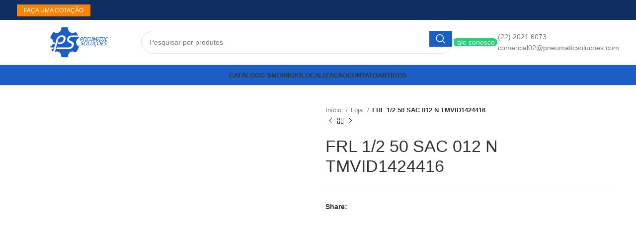

--- FILE ---
content_type: text/html; charset=UTF-8
request_url: https://pneumaticsolucoes.com/catalogo/sem%20categoria/frl-1-2-50-sac-012-n-tmvid1424416/
body_size: 34537
content:
<!DOCTYPE html><html lang="pt-BR"><head><script data-no-optimize="1">var litespeed_docref=sessionStorage.getItem("litespeed_docref");litespeed_docref&&(Object.defineProperty(document,"referrer",{get:function(){return litespeed_docref}}),sessionStorage.removeItem("litespeed_docref"));</script> <meta charset="UTF-8"><link rel="profile" href="https://gmpg.org/xfn/11"><link rel="pingback" href="https://pneumaticsolucoes.com/xmlrpc.php"><meta name='robots' content='index, follow, max-image-preview:large, max-snippet:-1, max-video-preview:-1' /><title>FRL 1/2 50 SAC 012 N TMVID1424416</title><link rel="canonical" href="https://pneumaticsolucoes.com/catalogo/sem%20categoria/frl-1-2-50-sac-012-n-tmvid1424416/" /><meta property="og:locale" content="pt_BR" /><meta property="og:type" content="article" /><meta property="og:title" content="FRL 1/2 50 SAC 012 N TMVID1424416" /><meta property="og:description" content="Full description Filter+regul.+lubr. New Deal coupling 1/2&#8221;filtrat.50µm regulat.012 bar automatic condensation drain valve by depression Technical sheet EAN code: 8024986119985" /><meta property="og:url" content="https://pneumaticsolucoes.com/catalogo/sem categoria/frl-1-2-50-sac-012-n-tmvid1424416/" /><meta property="og:site_name" content="Pneumatic Hidráulica e Pneumatica Industrial" /><meta property="article:publisher" content="https://www.facebook.com/pneumaticsolucoes/" /><meta name="twitter:card" content="summary_large_image" /><meta name="twitter:label1" content="Est. tempo de leitura" /><meta name="twitter:data1" content="1 minuto" /> <script type="application/ld+json" class="yoast-schema-graph">{"@context":"https://schema.org","@graph":[{"@type":"WebPage","@id":"https://pneumaticsolucoes.com/catalogo/sem categoria/frl-1-2-50-sac-012-n-tmvid1424416/","url":"https://pneumaticsolucoes.com/catalogo/sem categoria/frl-1-2-50-sac-012-n-tmvid1424416/","name":"FRL 1/2 50 SAC 012 N TMVID1424416","isPartOf":{"@id":"https://pneumaticsolucoes.com/#website"},"primaryImageOfPage":{"@id":"https://pneumaticsolucoes.com/catalogo/sem categoria/frl-1-2-50-sac-012-n-tmvid1424416/#primaryimage"},"image":{"@id":"https://pneumaticsolucoes.com/catalogo/sem categoria/frl-1-2-50-sac-012-n-tmvid1424416/#primaryimage"},"thumbnailUrl":"https://pneumaticsolucoes.com/wp-content/uploads/2024/03/frl-1-2-50-sac-012-n-tmvid1424416_65e306611994d.jpeg","datePublished":"2024-03-02T10:58:39+00:00","breadcrumb":{"@id":"https://pneumaticsolucoes.com/catalogo/sem categoria/frl-1-2-50-sac-012-n-tmvid1424416/#breadcrumb"},"inLanguage":"pt-BR","potentialAction":[{"@type":"ReadAction","target":["https://pneumaticsolucoes.com/catalogo/sem categoria/frl-1-2-50-sac-012-n-tmvid1424416/"]}]},{"@type":"ImageObject","inLanguage":"pt-BR","@id":"https://pneumaticsolucoes.com/catalogo/sem categoria/frl-1-2-50-sac-012-n-tmvid1424416/#primaryimage","url":"https://pneumaticsolucoes.com/wp-content/uploads/2024/03/frl-1-2-50-sac-012-n-tmvid1424416_65e306611994d.jpeg","contentUrl":"https://pneumaticsolucoes.com/wp-content/uploads/2024/03/frl-1-2-50-sac-012-n-tmvid1424416_65e306611994d.jpeg","width":480,"height":480},{"@type":"BreadcrumbList","@id":"https://pneumaticsolucoes.com/catalogo/sem categoria/frl-1-2-50-sac-012-n-tmvid1424416/#breadcrumb","itemListElement":[{"@type":"ListItem","position":1,"name":"Início","item":"https://pneumaticsolucoes.com/"},{"@type":"ListItem","position":2,"name":"Loja","item":"https://pneumaticsolucoes.com/catalogo/"},{"@type":"ListItem","position":3,"name":"FRL 1/2 50 SAC 012 N TMVID1424416"}]},{"@type":"WebSite","@id":"https://pneumaticsolucoes.com/#website","url":"https://pneumaticsolucoes.com/","name":"Pneumatic Hidráulica e Pneumatica Industrial","description":"A Pneumatic Soluções é uma empresa especializada em automação industrial, comprometida com a solução das necessidades dos seus clientes, oferecendo a eles a experiência de profissionais e a confiabilidade de produtos de qualidade reconhecida no Brasil e no Mundo.","publisher":{"@id":"https://pneumaticsolucoes.com/#organization"},"potentialAction":[{"@type":"SearchAction","target":{"@type":"EntryPoint","urlTemplate":"https://pneumaticsolucoes.com/?s={search_term_string}"},"query-input":{"@type":"PropertyValueSpecification","valueRequired":true,"valueName":"search_term_string"}}],"inLanguage":"pt-BR"},{"@type":"Organization","@id":"https://pneumaticsolucoes.com/#organization","name":"Pneumatic Soluções em Automação Industrial","url":"https://pneumaticsolucoes.com/","logo":{"@type":"ImageObject","inLanguage":"pt-BR","@id":"https://pneumaticsolucoes.com/#/schema/logo/image/","url":"https://pneumaticsolucoes.com/wp-content/uploads/2018/02/Pneumatic-Logo.png","contentUrl":"https://pneumaticsolucoes.com/wp-content/uploads/2018/02/Pneumatic-Logo.png","width":262,"height":67,"caption":"Pneumatic Soluções em Automação Industrial"},"image":{"@id":"https://pneumaticsolucoes.com/#/schema/logo/image/"},"sameAs":["https://www.facebook.com/pneumaticsolucoes/"]}]}</script> <link rel="alternate" type="application/rss+xml" title="Feed para Pneumatic Hidráulica e Pneumatica Industrial &raquo;" href="https://pneumaticsolucoes.com/feed/" /><link rel="alternate" type="application/rss+xml" title="Feed de comentários para Pneumatic Hidráulica e Pneumatica Industrial &raquo;" href="https://pneumaticsolucoes.com/comments/feed/" /><link rel="alternate" title="oEmbed (JSON)" type="application/json+oembed" href="https://pneumaticsolucoes.com/wp-json/oembed/1.0/embed?url=https%3A%2F%2Fpneumaticsolucoes.com%2Fcatalogo%2Fsem+categoria%2Ffrl-1-2-50-sac-012-n-tmvid1424416%2F" /><link rel="alternate" title="oEmbed (XML)" type="text/xml+oembed" href="https://pneumaticsolucoes.com/wp-json/oembed/1.0/embed?url=https%3A%2F%2Fpneumaticsolucoes.com%2Fcatalogo%2Fsem+categoria%2Ffrl-1-2-50-sac-012-n-tmvid1424416%2F&#038;format=xml" /><style id='wp-img-auto-sizes-contain-inline-css' type='text/css'>img:is([sizes=auto i],[sizes^="auto," i]){contain-intrinsic-size:3000px 1500px}
/*# sourceURL=wp-img-auto-sizes-contain-inline-css */</style><style id="litespeed-ccss">:root{--page-title-display:block}h1.entry-title{display:var(--page-title-display)}.elementor-kit-4059{--e-global-color-primary:#6ec1e4;--e-global-color-secondary:#54595f;--e-global-color-text:#7a7a7a;--e-global-color-accent:#61ce70;--e-global-color-13cc8742:#4054b2;--e-global-color-767c0482:#23a455;--e-global-color-751a3e2b:#000;--e-global-color-4d42f6f3:#fff;--e-global-color-7573f11:#1c5fc4;--e-global-color-600ed5b:#0b1c39;--e-global-typography-primary-font-family:"Roboto";--e-global-typography-primary-font-weight:600;--e-global-typography-secondary-font-family:"Roboto Slab";--e-global-typography-secondary-font-weight:400;--e-global-typography-text-font-family:"Roboto";--e-global-typography-text-font-weight:400;--e-global-typography-accent-font-family:"Roboto";--e-global-typography-accent-font-weight:500}h1.entry-title{display:var(--page-title-display)}.container,.container-fluid{width:100%;padding-right:15px;padding-left:15px;margin-right:auto;margin-left:auto}.row{display:flex;flex-wrap:wrap;margin-right:-15px;margin-left:-15px}.col-12,.col-lg-12,.col-lg-6,.col-md-12,.col-md-6{position:relative;width:100%;min-height:1px;padding-right:15px;padding-left:15px}.col-12{flex:0 0 100%;max-width:100%}@media (min-width:769px){.col-md-6{flex:0 0 50%;max-width:50%}.col-md-12{flex:0 0 100%;max-width:100%}}@media (min-width:1025px){.col-lg-6{flex:0 0 50%;max-width:50%}.col-lg-12{flex:0 0 100%;max-width:100%}}.align-items-start{align-items:flex-start!important}:root{--wd-text-line-height:1.6;--wd-brd-radius:.001px;--wd-form-height:42px;--wd-form-color:inherit;--wd-form-placeholder-color:inherit;--wd-form-bg:transparent;--wd-form-brd-color:rgba(0,0,0,.1);--wd-form-brd-color-focus:rgba(0,0,0,.15);--wd-form-chevron:url([data-uri]);--btn-height:42px;--btn-transform:uppercase;--btn-font-weight:600;--btn-font-family:inherit;--btn-font-style:unset;--wd-main-bgcolor:#fff;--wd-scroll-w:.001px;--wd-admin-bar-h:.001px;--wd-tags-mb:20px;--wd-block-spacing:20px;--wd-header-banner-mt:.001px;--wd-sticky-nav-w:.001px;--color-white:#fff;--color-gray-100:#f7f7f7;--color-gray-200:#f1f1f1;--color-gray-300:#bbb;--color-gray-400:#a5a5a5;--color-gray-500:#777;--color-gray-600:#666;--color-gray-700:#555;--color-gray-800:#333;--color-gray-900:#242424;--bgcolor-black-rgb:0,0,0;--bgcolor-white-rgb:255,255,255;--bgcolor-white:#fff;--bgcolor-gray-100:#f7f7f7;--bgcolor-gray-200:#f7f7f7;--bgcolor-gray-300:#f1f1f1;--bgcolor-gray-400:rgba(187,187,187,.4);--brdcolor-gray-200:rgba(0,0,0,.075);--brdcolor-gray-300:rgba(0,0,0,.105);--brdcolor-gray-400:rgba(0,0,0,.12);--brdcolor-gray-500:rgba(0,0,0,.2)}html,body,div,span,iframe,h1,h2,h3,p,a,img,i,ul,li,form,label,figure,header,nav{margin:0;padding:0;border:0;vertical-align:baseline;font:inherit;font-size:100%}*,*:before,*:after{-webkit-box-sizing:border-box;-moz-box-sizing:border-box;box-sizing:border-box}html{line-height:1;-webkit-text-size-adjust:100%;font-family:sans-serif;overflow-x:hidden}ul{list-style:none;margin-bottom:var(--list-mb);padding-left:var(--li-pl);--list-mb:20px;--li-mb:10px;--li-pl:17px}a img{border:none}figure,header,nav{display:block}a,button,input{touch-action:manipulation}button,input{margin:0;color:inherit;font:inherit}button{overflow:visible}button{-webkit-appearance:button}button::-moz-focus-inner,input::-moz-focus-inner{padding:0;border:0;padding:0;border:0}body{margin:0;background-color:#fff;color:var(--wd-text-color);text-rendering:optimizeLegibility;font-weight:var(--wd-text-font-weight);font-style:var(--wd-text-font-style);font-size:var(--wd-text-font-size);font-family:var(--wd-text-font);-webkit-font-smoothing:antialiased;-moz-osx-font-smoothing:grayscale;line-height:var(--wd-text-line-height);--wd-header-h:calc(var(--wd-top-bar-h) + var(--wd-header-general-h) + var(--wd-header-bottom-h));--wd-header-sticky-h:calc(var(--wd-top-bar-sticky-h) + var(--wd-header-general-sticky-h) + var(--wd-header-bottom-sticky-h) + var(--wd-header-clone-h))}@supports (overflow:clip){body{overflow:clip}}p{margin-bottom:var(--wd-tags-mb)}a{color:var(--wd-link-color);text-decoration:none}label{display:block;margin-bottom:5px;color:var(--wd-title-color);vertical-align:middle;font-weight:400}iframe{max-width:100%}img{max-width:100%;height:auto;border:0;vertical-align:middle}h1{font-size:28px}h2{font-size:24px}h3{font-size:22px}h1,h2,h3{display:block;margin-bottom:var(--wd-tags-mb);color:var(--wd-title-color);text-transform:var(--wd-title-transform);font-weight:var(--wd-title-font-weight);font-style:var(--wd-title-font-style);font-family:var(--wd-title-font);line-height:1.4}.wd-entities-title{display:block;color:var(--wd-entities-title-color);word-wrap:break-word;font-weight:var(--wd-entities-title-font-weight);font-style:var(--wd-entities-title-font-style);font-family:var(--wd-entities-title-font);text-transform:var(--wd-entities-title-transform);line-height:1.4}li{margin-bottom:var(--li-mb)}li:last-child{margin-bottom:0}ul{list-style:disc}.wd-nav{list-style:none;--li-pl:0}.wd-nav{--list-mb:0;--li-mb:0}.text-center{--content-align:center;--text-align:center;text-align:center}.text-left{--text-align:left;text-align:left;--content-align:flex-start}.color-scheme-dark{--color-white:#fff;--color-gray-100:#f7f7f7;--color-gray-200:#f1f1f1;--color-gray-300:#bbb;--color-gray-400:#a5a5a5;--color-gray-500:#777;--color-gray-600:#666;--color-gray-700:#555;--color-gray-800:#333;--color-gray-900:#242424;--bgcolor-black-rgb:0,0,0;--bgcolor-white-rgb:255,255,255;--bgcolor-white:#fff;--bgcolor-gray-100:#f7f7f7;--bgcolor-gray-200:#f7f7f7;--bgcolor-gray-300:#f1f1f1;--bgcolor-gray-400:rgba(187,187,187,.4);--brdcolor-gray-200:rgba(0,0,0,.075);--brdcolor-gray-300:rgba(0,0,0,.105);--brdcolor-gray-400:rgba(0,0,0,.12);--brdcolor-gray-500:rgba(0,0,0,.2);--wd-text-color:#777;--wd-title-color:#242424;--wd-entities-title-color:#333;--wd-entities-title-color-hover:rgba(51,51,51,.65);--wd-link-color:#333;--wd-link-color-hover:#242424;--wd-form-brd-color:rgba(0,0,0,.1);--wd-form-brd-color-focus:rgba(0,0,0,.15);--wd-form-placeholder-color:#777;color:var(--wd-text-color)}.set-mb-l{--margin-bottom:20px}.set-mb-l>*{margin-bottom:var(--margin-bottom)}.set-cont-mb-s{--wd-tags-mb:10px}.reset-last-child>*:last-child{margin-bottom:0}@keyframes wd-fadeIn{from{opacity:0}to{opacity:1}}input[type=text]{-webkit-appearance:none;-moz-appearance:none;appearance:none}input[type=text]{padding:0 15px;max-width:100%;width:100%;height:var(--wd-form-height);border:var(--wd-form-brd-width) solid var(--wd-form-brd-color);border-radius:var(--wd-form-brd-radius);background-color:var(--wd-form-bg);box-shadow:none;color:var(--wd-form-color);vertical-align:middle;font-size:14px}::-webkit-input-placeholder{color:var(--wd-form-placeholder-color)}::-moz-placeholder{color:var(--wd-form-placeholder-color)}:-moz-placeholder{color:var(--wd-form-placeholder-color)}input:-webkit-autofill{border-color:var(--wd-form-brd-color);-webkit-box-shadow:0 0 0 1000px var(--wd-form-bg) inset;-webkit-text-fill-color:var(--wd-form-color)}.wd-scroll-content{overflow:hidden;overflow-y:auto;-webkit-overflow-scrolling:touch;max-height:50vh;scrollbar-width:thin}.wd-dropdown{position:absolute;top:100%;left:0;z-index:380;margin-top:15px;margin-right:0;margin-left:calc(var(--nav-gap,.001px)/2*-1);background-color:var(--bgcolor-white);background-position:bottom right;background-clip:border-box;background-repeat:no-repeat;box-shadow:0 0 3px rgba(0,0,0,.15);text-align:left;border-radius:var(--wd-brd-radius);visibility:hidden;opacity:0;transform:translateY(15px) translateZ(0)}.wd-dropdown:after{content:"";position:absolute;inset-inline:0;bottom:100%;height:15px}.wd-nav{--nav-gap:20px;display:inline-flex;flex-wrap:wrap;justify-content:var(--text-align);text-align:left;gap:1px var(--nav-gap)}.wd-nav>li{position:relative}.wd-nav>li>a{position:relative;display:flex;align-items:center;flex-direction:row;text-transform:uppercase;font-weight:600;font-size:13px;line-height:1.2}.wd-nav.wd-gap-m{--nav-gap:30px}.wd-nav[class*=wd-style-]{--nav-color:#333;--nav-color-hover:rgba(51,51,51,.7);--nav-color-active:rgba(51,51,51,.7);--nav-chevron-color:rgba(82,82,82,.45)}.wd-nav[class*=wd-style-]>li>a{color:var(--nav-color)}.wd-nav[class*=wd-style-underline] .nav-link-text{position:relative;display:inline-block;padding-block:1px;line-height:1.2}.wd-nav[class*=wd-style-underline] .nav-link-text:after{content:'';position:absolute;top:100%;left:0;width:0;height:2px;background-color:var(--wd-primary-color)}.wd-action-btn{display:inline-flex;vertical-align:middle;--action-btn-color:var(--color-gray-800);--action-btn-hover-color:var(--color-gray-500)}.wd-action-btn>a{display:inline-flex;align-items:center;justify-content:center;color:var(--action-btn-color)}.wd-action-btn>a:before{font-family:"woodmart-font"}.wd-action-btn>a:after{position:absolute;top:calc(50% - .5em);left:0;opacity:0;content:"";display:inline-block;width:1em;height:1em;border:1px solid rgba(0,0,0,0);border-left-color:var(--color-gray-900);border-radius:50%;vertical-align:middle}.website-wrapper{position:relative;background-color:var(--wd-main-bgcolor)}.main-page-wrapper{margin-top:-40px;padding-top:40px;min-height:50vh;background-color:var(--wd-main-bgcolor)}.site-content{margin-bottom:40px}.container{max-width:var(--wd-container-w)}.btn.btn-scheme-light{color:#fff}.btn-size-small{padding:5px 14px;min-height:36px;font-size:12px}.btn.btn-style-round{border-radius:35px}.wd-btn-icon{line-height:1;margin-left:5px}.btn-icon-pos-left{flex-direction:row-reverse}.btn-icon-pos-left .wd-btn-icon{margin-right:5px;margin-left:unset}.btn-icon-pos-right{flex-direction:row}.searchform[class*=wd-style-with-bg] .searchsubmit{color:#fff;background-color:var(--wd-primary-color)}.searchform.wd-style-with-bg .searchsubmit{border-start-end-radius:var(--wd-form-brd-radius);border-end-end-radius:var(--wd-form-brd-radius)}@media (min-width:1025px){.wd-scroll{--scrollbar-track-bg:rgba(0,0,0,.05);--scrollbar-thumb-bg:rgba(0,0,0,.12)}.wd-scroll ::-webkit-scrollbar{width:5px}.wd-scroll ::-webkit-scrollbar-track{background-color:var(--scrollbar-track-bg)}.wd-scroll ::-webkit-scrollbar-thumb{background-color:var(--scrollbar-thumb-bg)}}@media (max-width:1024px){@supports not (overflow:clip){body{overflow:hidden}}}.wd-lazy-load{width:100%;transform:translateZ(0)}.wd-owl .wd-lazy-load{transform:none}.wd-lazy-fade{opacity:0}.wd-breadcrumbs{vertical-align:middle}.woocommerce-breadcrumb{display:inline-flex;align-items:center;flex-wrap:wrap;color:var(--color-gray-800)}.woocommerce-breadcrumb a{margin-inline-end:6px}.woocommerce-breadcrumb a:after{content:"/";margin-inline-start:5px}.woocommerce-breadcrumb a{color:var(--color-gray-500)}.woocommerce-breadcrumb .breadcrumb-last{margin-inline-end:8px;font-weight:600}.woocommerce-breadcrumb .breadcrumb-last:last-child{margin-inline-end:0}.price{color:var(--wd-primary-color)}.woocommerce-notices-wrapper:empty{display:none}.product_title{font-size:34px;line-height:1.2;--page-title-display:block}@media (max-width:1024px){.product_title{font-size:24px}}@media (max-width:768.98px){.product_title{font-size:20px}}:root{--wd-top-bar-h:40px;--wd-top-bar-sm-h:62px;--wd-top-bar-sticky-h:.001px;--wd-header-general-h:90px;--wd-header-general-sm-h:60px;--wd-header-general-sticky-h:60px;--wd-header-bottom-h:40px;--wd-header-bottom-sm-h:.001px;--wd-header-bottom-sticky-h:50px;--wd-header-clone-h:.001px}@media (min-width:1025px){.whb-top-bar-inner{height:40px;max-height:40px}.whb-general-header-inner{height:90px;max-height:90px}.whb-header-bottom-inner{height:40px;max-height:40px}}@media (max-width:1024px){.whb-top-bar-inner{height:62px;max-height:62px}.whb-general-header-inner{height:60px;max-height:60px}}.whb-top-bar{background-color:rgba(15,47,99,1)}.whb-general-header{border-color:rgba(129,129,129,.2);border-bottom-width:1px;border-bottom-style:solid}.whb-header-bottom{background-color:rgba(28,95,196,1)}:root{--wd-text-font:Verdana,Geneva,sans-serif;--wd-text-font-weight:400;--wd-text-color:#777;--wd-text-font-size:14px}:root{--wd-title-font:-apple-system,BlinkMacSystemFont,"Segoe UI",Roboto,Oxygen-Sans,Ubuntu,Cantarell,"Helvetica Neue",sans-serif;--wd-title-font-weight:600;--wd-title-color:#242424}:root{--wd-entities-title-font:Verdana,Geneva,sans-serif;--wd-entities-title-font-weight:500;--wd-entities-title-color:#333;--wd-entities-title-color-hover:rgb(51 51 51/65%)}:root{--wd-alternative-font:Verdana,Geneva,sans-serif}:root{--wd-widget-title-font:Verdana,Geneva,sans-serif;--wd-widget-title-font-weight:600;--wd-widget-title-transform:uppercase;--wd-widget-title-color:#333;--wd-widget-title-font-size:16px}:root{--wd-header-el-font:Verdana,Geneva,sans-serif;--wd-header-el-font-weight:700;--wd-header-el-transform:uppercase;--wd-header-el-font-size:13px}:root{--wd-primary-color:#1c5fc4}:root{--wd-alternative-color:#fbbc34}:root{--wd-link-color:#333;--wd-link-color-hover:#242424}:root{--btn-default-bgcolor:#f7f7f7}:root{--btn-default-bgcolor-hover:#efefef}:root{--btn-accented-bgcolor:#1c5fc4}:root{--btn-accented-bgcolor-hover:#1f365c}:root{--notices-success-bg:#1f365c}:root{--notices-success-color:#fff}:root{--notices-warning-bg:#e0b252}:root{--notices-warning-color:#fff}:root{--wd-form-brd-radius:35px;--wd-form-brd-width:1px;--btn-default-color:#333;--btn-default-color-hover:#333;--btn-accented-color:#fff;--btn-accented-color-hover:#fff;--btn-default-brd-radius:35px;--btn-default-box-shadow:none;--btn-default-box-shadow-hover:none;--btn-accented-brd-radius:35px;--btn-accented-box-shadow:none;--btn-accented-box-shadow-hover:none;--wd-brd-radius:0px;--wd-cat-brd-radius:5px}:root{--wd-container-w:1222px}.whb-header{margin-bottom:40px}.whb-flex-row{display:flex;flex-direction:row;flex-wrap:nowrap;justify-content:space-between}.whb-column{display:flex;align-items:center;flex-direction:row;max-height:inherit}.whb-col-left,.whb-mobile-left{justify-content:flex-start;margin-left:-10px}.whb-col-right,.whb-mobile-right{justify-content:flex-end;margin-right:-10px}.whb-col-mobile{flex:1 1 auto;justify-content:center;margin-inline:-10px}.whb-flex-flex-middle .whb-col-center{flex:1 1 0%}.whb-with-shadow{box-shadow:0 1px 8px rgba(0,0,0,.1)}.whb-main-header{position:relative;top:0;right:0;left:0;z-index:390;backface-visibility:hidden;-webkit-backface-visibility:hidden}.whb-color-dark:not(.whb-with-bg){background-color:#fff}.wd-header-nav,.site-logo{padding-inline:10px}.wd-header-nav{flex:1 1 auto}.wd-nav-secondary>li>a{height:40px;font-weight:var(--wd-header-el-font-weight);font-style:var(--wd-header-el-font-style);font-size:var(--wd-header-el-font-size);font-family:var(--wd-header-el-font);text-transform:var(--wd-header-el-transform)}.site-logo{max-height:inherit}.wd-logo{max-height:inherit}.wd-logo img{padding-top:5px;padding-bottom:5px;max-height:inherit;transform:translateZ(0);backface-visibility:hidden;-webkit-backface-visibility:hidden;perspective:800px}.wd-logo img[src$=".svg"]{height:100%}.wd-logo img[width]:not([src$=".svg"]){width:auto;object-fit:contain}.wd-switch-logo .wd-sticky-logo{display:none;animation:wd-fadeIn .5s ease}.wd-header-divider:before{content:"";display:block;height:18px;border-right:1px solid}.whb-color-dark .wd-header-divider:before{border-color:rgba(0,0,0,.105)}.wd-header-mobile-nav .wd-tools-icon:before{content:"\f15a";font-family:"woodmart-font"}@media (min-width:1025px){.whb-hidden-lg{display:none}}@media (max-width:1024px){.whb-visible-lg,.whb-hidden-mobile{display:none}}.wd-tools-element{position:relative;--wd-count-size:15px;--wd-header-el-color:#333;--wd-header-el-color-hover:rgba(51,51,51,.6)}.wd-tools-element>a{display:flex;align-items:center;justify-content:center;height:40px;color:var(--wd-header-el-color);line-height:1;padding-inline:10px}.wd-tools-element .wd-tools-icon{position:relative;display:flex;align-items:center;justify-content:center;font-size:0}.wd-tools-element .wd-tools-icon:before{font-size:20px}.wd-tools-element .wd-tools-text{margin-inline-start:8px;text-transform:var(--wd-header-el-transform);white-space:nowrap;font-weight:var(--wd-header-el-font-weight);font-style:var(--wd-header-el-font-style);font-size:var(--wd-header-el-font-size);font-family:var(--wd-header-el-font)}.wd-header-text,.whb-column>.wd-button-wrapper,.whb-column>.wd-social-icons{padding-inline:10px}.wd-header-text{flex:1 1 auto}.wd-header-text.wd-inline{flex:0 0 auto}.whb-top-bar .wd-header-text{font-size:12px;line-height:1.2}.whb-color-light .wd-header-text{--color-white:#000;--color-gray-100:rgba(255,255,255,.1);--color-gray-200:rgba(255,255,255,.2);--color-gray-300:rgba(255,255,255,.5);--color-gray-400:rgba(255,255,255,.6);--color-gray-500:rgba(255,255,255,.7);--color-gray-600:rgba(255,255,255,.8);--color-gray-700:rgba(255,255,255,.9);--color-gray-800:#fff;--color-gray-900:#fff;--bgcolor-black-rgb:255,255,255;--bgcolor-white-rgb:0,0,0;--bgcolor-white:#0f0f0f;--bgcolor-gray-100:#0a0a0a;--bgcolor-gray-200:#121212;--bgcolor-gray-300:#141414;--bgcolor-gray-400:#171717;--brdcolor-gray-200:rgba(255,255,255,.1);--brdcolor-gray-300:rgba(255,255,255,.15);--brdcolor-gray-400:rgba(255,255,255,.25);--brdcolor-gray-500:rgba(255,255,255,.3);--wd-text-color:rgba(255,255,255,.8);--wd-title-color:#fff;--wd-widget-title-color:var(--wd-title-color);--wd-entities-title-color:#fff;--wd-entities-title-color-hover:rgba(255,255,255,.8);--wd-link-color:rgba(255,255,255,.9);--wd-link-color-hover:#fff;--wd-form-brd-color:rgba(255,255,255,.2);--wd-form-brd-color-focus:rgba(255,255,255,.3);--wd-form-placeholder-color:rgba(255,255,255,.6);--wd-form-chevron:url([data-uri]);--wd-main-bgcolor:#1a1a1a;color:var(--wd-text-color)}.whb-column>.wd-social-icons:not(.icons-design-default) .wd-social-icon{margin-inline:0}.whb-column>.wd-social-icons:not(.icons-design-default) .wd-social-icon:not(:last-child){margin-right:8px}.wd-social-icons{font-size:0}.wd-social-icons .wd-social-icon{display:inline-block;margin:4px;vertical-align:middle;text-align:center;font-size:0}.wd-social-icons .wd-icon{display:inline-block;vertical-align:middle;font-family:"woodmart-font"}.social-facebook{--social-color:#365493}.social-facebook .wd-icon:before{content:"\f180"}.social-instagram{--social-color:#774430}.social-instagram .wd-icon:before{content:"\f163"}.social-youtube{--social-color:#cb2027}.social-youtube .wd-icon:before{content:"\f162"}.social-linkedin{--social-color:#0274b3}.social-linkedin .wd-icon:before{content:"\f158"}.social-whatsapp{--social-color:#1ebea5}.social-whatsapp .wd-icon:before{content:"\f175"}.icons-design-simple .wd-social-icon{background-color:#f2f2f2;color:rgba(0,0,0,.4)!important}.social-form-circle .wd-social-icon{border-radius:50%}@media (min-width:1025px){.wd-social-icons .whatsapp-mobile{display:none!important}}@media (max-width:1024px){.wd-social-icons .whatsapp-desktop{display:none!important}}[class*=wd-header-search-form]{padding-inline:10px;flex:1 1 auto}[class*=wd-header-search-form] input[type=text]{min-width:290px}[class*=wd-header-search-form] .wd-style-with-bg{--wd-form-bg:#fff}.wd-dropdown-results{margin-top:0!important;overflow:hidden;right:calc((var(--wd-form-brd-radius)/1.5));left:calc((var(--wd-form-brd-radius)/1.5))}.wd-dropdown-results:after{width:auto!important;height:auto!important}.search-results-wrapper{position:relative}.searchform{position:relative;--wd-search-btn-w:var(--wd-form-height);--wd-form-height:46px}.searchform input[type=text]{padding-right:var(--wd-search-btn-w)}.searchform .searchsubmit{position:absolute;inset-block:0;right:0;padding:0;width:var(--wd-search-btn-w);min-height:unset;border:none;background-color:transparent;box-shadow:none;color:var(--wd-form-color);font-weight:400;font-size:0}.searchform .searchsubmit:after{font-size:calc(var(--wd-form-height)/2.3);content:"\f130";font-family:"woodmart-font"}.searchform .searchsubmit:before{position:absolute;top:50%;left:50%;margin-top:calc((var(--wd-form-height)/2.5)/-2);margin-left:calc((var(--wd-form-height)/2.5)/-2);opacity:0;content:"";display:inline-block;width:calc(var(--wd-form-height)/2.5);height:calc(var(--wd-form-height)/2.5);border:1px solid rgba(0,0,0,0);border-left-color:currentColor;border-radius:50%;vertical-align:middle}.single-product .site-content.wd-builder-off{padding-right:0;padding-left:0}.wd-builder-off .single-product-page{--wd-single-spacing:40px}.wd-builder-off .single-product-page>div:not(:last-child){margin-bottom:var(--wd-single-spacing)}.product-images-inner{position:relative;z-index:1}.single-breadcrumbs-wrapper .wd-breadcrumbs{flex:1 1 auto;text-align:start;font-size:95%}.single-breadcrumbs-wrapper .wd-products-nav{flex:0 0 auto}@media (max-width:1024px){.breadcrumbs-location-summary .single-product-page{margin-top:-15px}.single-breadcrumbs-wrapper .woocommerce-breadcrumb .breadcrumb-link-last{margin-right:0;color:var(--color-gray-800);font-weight:600}.single-breadcrumbs-wrapper .woocommerce-breadcrumb .breadcrumb-link-last:after{content:none}.single-breadcrumbs-wrapper .woocommerce-breadcrumb .breadcrumb-last{display:none}.single-product .site-content{margin-bottom:25px}.wd-builder-off .single-product-page{--wd-single-spacing:25px}}@media (max-width:768.98px){.breadcrumbs-location-summary .single-product-page{margin-top:-25px}.product-image-summary-inner>div{margin-bottom:25px}.product-image-summary-inner>div:last-child{margin-bottom:0}.single-product-page .summary-inner{margin-bottom:-20px}.product-image-summary-wrap>div{margin-bottom:25px}.product-image-summary-wrap>div:last-child{margin-bottom:0}}.summary-inner>.price{font-size:155%;line-height:1.2}.summary-inner>.price:empty{display:none}@media (max-width:1024px){.summary-inner>.price{font-size:130%}}.woocommerce-product-gallery img{width:100%;border-radius:var(--wd-brd-radius)}.woocommerce-product-gallery:not(.thumbs-position-centered){opacity:1!important}.woocommerce-product-gallery .wd-owl{overflow:hidden;border-radius:var(--wd-brd-radius)}.woocommerce-product-gallery .wd-owl .product-image-wrap{padding-inline:2px}.woocommerce-product-gallery .woocommerce-product-gallery__image{position:relative;overflow:hidden;border-radius:var(--wd-brd-radius)}.woocommerce-product-gallery:not(.wd-has-thumb) .thumbnails{display:none}.product-additional-galleries{position:absolute;bottom:0;inset-inline-start:0;z-index:2;display:flex;align-items:flex-start;flex-direction:column;padding:30px 30px 15px}.wd-action-btn.wd-style-icon-bg-text{--icon-bg-size:50px}.wd-action-btn.wd-style-icon-bg-text>a{flex-wrap:nowrap;overflow:hidden;min-width:var(--icon-bg-size);height:var(--icon-bg-size);border-radius:30px;background-color:var(--bgcolor-white);box-shadow:0 0 5px rgba(0,0,0,.08);color:var(--color-gray-600);font-size:13px}.wd-action-btn.wd-style-icon-bg-text>a:before{display:inline-block;width:var(--icon-bg-size);height:var(--icon-bg-size);text-align:center;font-size:18px;line-height:var(--icon-bg-size);font-family:"woodmart-font"}.wd-action-btn.wd-style-icon-bg-text>a>span{overflow:hidden;padding:0;max-width:0;white-space:nowrap;font-weight:600}.wd-show-product-gallery-wrap>a:before{content:"\f127"}.thumbs-position-bottom .woocommerce-product-gallery__wrapper{margin-bottom:4px}@media (max-width:1024px){.wd-action-btn.wd-style-icon-bg-text{--icon-bg-size:40px}.wd-action-btn.wd-style-icon-bg-text>a:before{font-size:14px}}.wd-owl{position:relative;z-index:1;width:100%}.wd-owl:not(.owl-loaded){display:flex;overflow:hidden}@media (min-width:1025px){.owl-items-lg-1:not(.owl-loaded)>div{flex:0 0 100%;width:100%}}@media (max-width:576px){.owl-items-xs-1:not(.owl-loaded)>div{flex:0 0 100%;width:100%}}@media (min-width:769px) and (max-width:1024px){.owl-items-md-1:not(.owl-loaded)>div{flex:0 0 100%;width:100%}}@media (min-width:577px) and (max-width:768.98px){.owl-items-sm-1:not(.owl-loaded)>div{flex:0 0 100%;width:100%}}.wd-products-nav .wd-dropdown{right:0;left:auto;margin-left:0;margin-right:calc(var(--nav-gap,.001px)/2*-1);display:flex;align-items:center;min-width:240px}.wd-products-nav{position:relative;display:inline-flex;align-items:center;letter-spacing:0;font-size:14px}.wd-product-nav-btn{display:flex;align-items:center;justify-content:center;width:20px;height:20px;color:var(--color-gray-900)}.wd-product-nav-btn:before{font-size:12px;font-family:"woodmart-font"}.wd-product-nav-btn.wd-btn-prev:before{content:"\f114"}.wd-product-nav-btn.wd-btn-next:before{content:"\f113"}.wd-product-nav-btn.wd-btn-back span{display:none}.wd-product-nav-btn.wd-btn-back:before{content:"\f122"}.wd-product-nav-thumb{flex-shrink:0;max-width:90px}.wd-product-nav-thumb img{border-top-left-radius:var(--wd-brd-radius);border-bottom-left-radius:var(--wd-brd-radius)}.wd-product-nav-desc{padding:10px 15px}.wd-product-nav-desc .wd-entities-title{margin-bottom:5px}@media (max-width:768.98px){.wd-products-nav .wd-dropdown{display:none}}.product.wd-hover-fw-button .wd-more-desc .wd-more-desc-btn{transform:none}.wd-more-desc .wd-more-desc-btn{position:absolute;inset-inline:0;bottom:0;z-index:2;height:calc(var(--wd-text-line-height)*1em);background:linear-gradient(to bottom,transparent 0,var(--wd-prod-bg,var(--bgcolor-white)) 90%);color:var(--color-gray-900);text-align:center;text-decoration:none;line-height:var(--wd-text-line-height);transform:translateY(calc(var(--wd-text-line-height)*1em))}.wd-more-desc .wd-more-desc-btn span:after{font-size:20px;content:"\f109";font-family:"woodmart-font"}.wd-more-desc .wd-more-desc-btn:not(.wd-shown){display:none}.scrollToTop{position:fixed;right:20px;bottom:20px;z-index:350;display:flex;align-items:center;justify-content:center;width:50px;height:50px;border-radius:50%;background-color:rgba(var(--bgcolor-white-rgb),.9);box-shadow:0 0 5px rgba(0,0,0,.17);color:var(--color-gray-800);font-size:16px;opacity:0;backface-visibility:hidden;-webkit-backface-visibility:hidden;transform:translateX(100%)}.scrollToTop:after{content:"\f115";font-family:"woodmart-font"}@media (max-width:1024px){.scrollToTop{right:12px;bottom:12px;width:40px;height:40px;font-size:14px}}.gform_wrapper.gravity-theme ::-ms-reveal{display:none}@media only screen and (max-width:641px){.gform_wrapper.gravity-theme input:not([type=radio]):not([type=checkbox]):not([type=image]):not([type=file]){line-height:2;min-height:32px}}.gform_wrapper.gravity-theme .gform_hidden{display:none}.gform_wrapper.gravity-theme .gfield input{max-width:100%}.gform_wrapper.gravity-theme .gfield input.large{width:100%}.gform_wrapper.gravity-theme *{box-sizing:border-box}.gform_wrapper.gravity-theme .gform_fields{grid-column-gap:2%;-ms-grid-columns:(1fr 2%) [12];grid-row-gap:16px;display:grid;grid-template-columns:repeat(12,1fr);grid-template-rows:repeat(auto-fill,auto);width:100%}.gform_wrapper.gravity-theme .gfield{grid-column:1/-1;min-width:0}.gform_wrapper.gravity-theme .gfield.gfield--width-full{-ms-grid-column-span:12;grid-column:span 12}@media (max-width:640px){.gform_wrapper.gravity-theme .gform_fields{grid-column-gap:0}.gform_wrapper.gravity-theme .gfield:not(.gfield--width-full){grid-column:1/-1}}.gform_wrapper.gravity-theme .gfield_label{display:inline-block;font-size:16px;font-weight:700;margin-bottom:8px;padding:0}.gform_wrapper.gravity-theme .gfield_required{color:#c02b0a;display:inline-block;font-size:13.008px;padding-left:.125em}.gform_wrapper.gravity-theme .gfield_required .gfield_required_text{font-style:italic;font-weight:400}.gform_wrapper.gravity-theme .gform_footer input{align-self:flex-end}.gform_wrapper.gravity-theme .gform_footer input{margin-bottom:8px}.gform_wrapper.gravity-theme .gform_footer input+input{margin-left:8px}.gform_wrapper.gravity-theme input[type=text]{font-size:15px;margin-bottom:0;margin-top:0;padding:8px}#wd-653c67d36c41d a{background-color:rgba(255,129,0,1)}#wd-653c67d36cb78 a{background-color:rgba(33,211,121,1)}#wd-653c67d36ce2c a{background-color:rgba(33,211,121,1)}</style><link rel="preload" data-asynced="1" data-optimized="2" as="style" onload="this.onload=null;this.rel='stylesheet'" href="https://pneumaticsolucoes.com/wp-content/litespeed/css/620f9ba49e36fda635f4e7924f55a7a1.css?ver=09551" /><script data-optimized="1" type="litespeed/javascript" data-src="https://pneumaticsolucoes.com/wp-content/plugins/litespeed-cache/assets/js/css_async.min.js"></script> <style id='safe-svg-svg-icon-style-inline-css' type='text/css'>.safe-svg-cover{text-align:center}.safe-svg-cover .safe-svg-inside{display:inline-block;max-width:100%}.safe-svg-cover svg{fill:currentColor;height:100%;max-height:100%;max-width:100%;width:100%}

/*# sourceURL=https://pneumaticsolucoes.com/wp-content/plugins/safe-svg/dist/safe-svg-block-frontend.css */</style><style id='woocommerce-inline-inline-css' type='text/css'>.woocommerce form .form-row .required { visibility: visible; }
/*# sourceURL=woocommerce-inline-inline-css */</style> <script type="litespeed/javascript" data-src="https://pneumaticsolucoes.com/wp-includes/js/jquery/jquery.min.js" id="jquery-core-js"></script> <script id="wc-single-product-js-extra" type="litespeed/javascript">var wc_single_product_params={"i18n_required_rating_text":"Selecione uma classifica\u00e7\u00e3o","i18n_rating_options":["1 de 5 estrelas","2 de 5 estrelas","3 de 5 estrelas","4 de 5 estrelas","5 de 5 estrelas"],"i18n_product_gallery_trigger_text":"Ver galeria de imagens em tela cheia","review_rating_required":"no","flexslider":{"rtl":!1,"animation":"slide","smoothHeight":!0,"directionNav":!1,"controlNav":"thumbnails","slideshow":!1,"animationSpeed":500,"animationLoop":!1,"allowOneSlide":!1},"zoom_enabled":"","zoom_options":[],"photoswipe_enabled":"","photoswipe_options":{"shareEl":!1,"closeOnScroll":!1,"history":!1,"hideAnimationDuration":0,"showAnimationDuration":0},"flexslider_enabled":""}</script> <script id="woocommerce-js-extra" type="litespeed/javascript">var woocommerce_params={"ajax_url":"/wp-admin/admin-ajax.php","wc_ajax_url":"/?wc-ajax=%%endpoint%%","i18n_password_show":"Mostrar senha","i18n_password_hide":"Ocultar senha"}</script> <link rel="https://api.w.org/" href="https://pneumaticsolucoes.com/wp-json/" /><link rel="alternate" title="JSON" type="application/json" href="https://pneumaticsolucoes.com/wp-json/wp/v2/product/11807" /><link rel="EditURI" type="application/rsd+xml" title="RSD" href="https://pneumaticsolucoes.com/xmlrpc.php?rsd" /><meta name="generator" content="WordPress 6.9" /><meta name="generator" content="WooCommerce 10.4.3" /><link rel='shortlink' href='https://pneumaticsolucoes.com/?p=11807' />
 <script type="litespeed/javascript">(function(w,d,s,l,i){w[l]=w[l]||[];w[l].push({'gtm.start':new Date().getTime(),event:'gtm.js'});var f=d.getElementsByTagName(s)[0],j=d.createElement(s),dl=l!='dataLayer'?'&l='+l:'';j.async=!0;j.src='https://www.googletagmanager.com/gtm.js?id='+i+dl;f.parentNode.insertBefore(j,f)})(window,document,'script','dataLayer','GTM-N9L573X')</script> <meta name="viewport" content="width=device-width, initial-scale=1.0, maximum-scale=1.0, user-scalable=no"><link rel="preload" as="font" href="https://pneumaticsolucoes.com/wp-content/themes/woodmart/fonts/woodmart-font-1-400.woff2?v=7.3.2" type="font/woff2" crossorigin>
<noscript><style>.woocommerce-product-gallery{ opacity: 1 !important; }</style></noscript><style>.e-con.e-parent:nth-of-type(n+4):not(.e-lazyloaded):not(.e-no-lazyload),
				.e-con.e-parent:nth-of-type(n+4):not(.e-lazyloaded):not(.e-no-lazyload) * {
					background-image: none !important;
				}
				@media screen and (max-height: 1024px) {
					.e-con.e-parent:nth-of-type(n+3):not(.e-lazyloaded):not(.e-no-lazyload),
					.e-con.e-parent:nth-of-type(n+3):not(.e-lazyloaded):not(.e-no-lazyload) * {
						background-image: none !important;
					}
				}
				@media screen and (max-height: 640px) {
					.e-con.e-parent:nth-of-type(n+2):not(.e-lazyloaded):not(.e-no-lazyload),
					.e-con.e-parent:nth-of-type(n+2):not(.e-lazyloaded):not(.e-no-lazyload) * {
						background-image: none !important;
					}
				}</style><meta name="generator" content="Powered by Slider Revolution 6.6.16 - responsive, Mobile-Friendly Slider Plugin for WordPress with comfortable drag and drop interface." /><link rel="icon" href="https://pneumaticsolucoes.com/wp-content/uploads/2022/03/cropped-favicon-32x32.png" sizes="32x32" /><link rel="icon" href="https://pneumaticsolucoes.com/wp-content/uploads/2022/03/cropped-favicon-192x192.png" sizes="192x192" /><link rel="apple-touch-icon" href="https://pneumaticsolucoes.com/wp-content/uploads/2022/03/cropped-favicon-180x180.png" /><meta name="msapplication-TileImage" content="https://pneumaticsolucoes.com/wp-content/uploads/2022/03/cropped-favicon-270x270.png" /> <script type="litespeed/javascript">function setREVStartSize(e){window.RSIW=window.RSIW===undefined?window.innerWidth:window.RSIW;window.RSIH=window.RSIH===undefined?window.innerHeight:window.RSIH;try{var pw=document.getElementById(e.c).parentNode.offsetWidth,newh;pw=pw===0||isNaN(pw)||(e.l=="fullwidth"||e.layout=="fullwidth")?window.RSIW:pw;e.tabw=e.tabw===undefined?0:parseInt(e.tabw);e.thumbw=e.thumbw===undefined?0:parseInt(e.thumbw);e.tabh=e.tabh===undefined?0:parseInt(e.tabh);e.thumbh=e.thumbh===undefined?0:parseInt(e.thumbh);e.tabhide=e.tabhide===undefined?0:parseInt(e.tabhide);e.thumbhide=e.thumbhide===undefined?0:parseInt(e.thumbhide);e.mh=e.mh===undefined||e.mh==""||e.mh==="auto"?0:parseInt(e.mh,0);if(e.layout==="fullscreen"||e.l==="fullscreen")
newh=Math.max(e.mh,window.RSIH);else{e.gw=Array.isArray(e.gw)?e.gw:[e.gw];for(var i in e.rl)if(e.gw[i]===undefined||e.gw[i]===0)e.gw[i]=e.gw[i-1];e.gh=e.el===undefined||e.el===""||(Array.isArray(e.el)&&e.el.length==0)?e.gh:e.el;e.gh=Array.isArray(e.gh)?e.gh:[e.gh];for(var i in e.rl)if(e.gh[i]===undefined||e.gh[i]===0)e.gh[i]=e.gh[i-1];var nl=new Array(e.rl.length),ix=0,sl;e.tabw=e.tabhide>=pw?0:e.tabw;e.thumbw=e.thumbhide>=pw?0:e.thumbw;e.tabh=e.tabhide>=pw?0:e.tabh;e.thumbh=e.thumbhide>=pw?0:e.thumbh;for(var i in e.rl)nl[i]=e.rl[i]<window.RSIW?0:e.rl[i];sl=nl[0];for(var i in nl)if(sl>nl[i]&&nl[i]>0){sl=nl[i];ix=i}
var m=pw>(e.gw[ix]+e.tabw+e.thumbw)?1:(pw-(e.tabw+e.thumbw))/(e.gw[ix]);newh=(e.gh[ix]*m)+(e.tabh+e.thumbh)}
var el=document.getElementById(e.c);if(el!==null&&el)el.style.height=newh+"px";el=document.getElementById(e.c+"_wrapper");if(el!==null&&el){el.style.height=newh+"px";el.style.display="block"}}catch(e){console.log("Failure at Presize of Slider:"+e)}}</script> <style></style><style id="wd-style-theme_settings_default-css" data-type="wd-style-theme_settings_default">@font-face {
	font-weight: normal;
	font-style: normal;
	font-family: "woodmart-font";
	src: url("//pneumaticsolucoes.com/wp-content/themes/woodmart/fonts/woodmart-font-1-400.woff2?v=7.3.2") format("woff2");
	font-display:swap;
}

.wd-popup.wd-promo-popup{
	background-color:#111111;
	background-image: none;
	background-repeat:no-repeat;
	background-size:contain;
	background-position:left center;
}

.page-title-default{
	background-color:rgb(31,54,92);
	background-image: none;
	background-size:cover;
	background-position:center center;
}

.footer-container{
	background-color:rgb(28,95,196);
	background-image: none;
}

:root{
--wd-text-font:Verdana, Geneva, sans-serif;
--wd-text-font-weight:400;
--wd-text-color:#777777;
--wd-text-font-size:14px;
}
:root{
--wd-title-font:-apple-system,BlinkMacSystemFont,"Segoe UI",Roboto,Oxygen-Sans,Ubuntu,Cantarell,"Helvetica Neue",sans-serif;
--wd-title-font-weight:600;
--wd-title-color:#242424;
}
:root{
--wd-entities-title-font:Verdana, Geneva, sans-serif;
--wd-entities-title-font-weight:500;
--wd-entities-title-color:#333333;
--wd-entities-title-color-hover:rgb(51 51 51 / 65%);
}
:root{
--wd-alternative-font:Verdana, Geneva, sans-serif;
}
:root{
--wd-widget-title-font:Verdana, Geneva, sans-serif;
--wd-widget-title-font-weight:600;
--wd-widget-title-transform:uppercase;
--wd-widget-title-color:#333;
--wd-widget-title-font-size:16px;
}
:root{
--wd-header-el-font:Verdana, Geneva, sans-serif;
--wd-header-el-font-weight:700;
--wd-header-el-transform:uppercase;
--wd-header-el-font-size:13px;
}
:root{
--wd-primary-color:rgb(28,95,196);
}
:root{
--wd-alternative-color:#fbbc34;
}
:root{
--wd-link-color:#333333;
--wd-link-color-hover:#242424;
}
:root{
--btn-default-bgcolor:#f7f7f7;
}
:root{
--btn-default-bgcolor-hover:#efefef;
}
:root{
--btn-accented-bgcolor:rgb(28,95,196);
}
:root{
--btn-accented-bgcolor-hover:rgb(31,54,92);
}
:root{
--notices-success-bg:rgb(31,54,92);
}
:root{
--notices-success-color:#fff;
}
:root{
--notices-warning-bg:#E0B252;
}
:root{
--notices-warning-color:#fff;
}

	:root{
									--wd-form-brd-radius: 35px;
			
			
					
					--wd-form-brd-width: 1px;
		
					--btn-default-color: #333;
		
					--btn-default-color-hover: #333;
		
					--btn-accented-color: #fff;
		
					--btn-accented-color-hover: #fff;
		
					
			
							--btn-default-brd-radius: 35px;
				--btn-default-box-shadow: none;
				--btn-default-box-shadow-hover: none;
			
					
					
			
							--btn-accented-brd-radius: 35px;
				--btn-accented-box-shadow: none;
				--btn-accented-box-shadow-hover: none;
			
					
							
					--wd-brd-radius: 0px;
		
					--wd-cat-brd-radius: 5px;
			}

	
	
			:root{
			--wd-container-w: 1222px;
		}
	
			@media (min-width: 1239px) {
			.platform-Windows .wd-section-stretch > .elementor-container {
				margin-left: auto;
				margin-right: auto;
			}
		}
		@media (min-width: 1222px) {
			html:not(.platform-Windows) .wd-section-stretch > .elementor-container {
				margin-left: auto;
				margin-right: auto;
			}
		}
	
	
	
	
	
			.woodmart-woocommerce-layered-nav .wd-scroll-content {
			max-height: 280px;
		}
	
	
#gform_submit_button_1{border-radius: 50px;
    background: #db8d04;
    color: #fff;}</style></head><body class="wp-singular product-template-default single single-product postid-11807 wp-theme-woodmart theme-woodmart woocommerce woocommerce-page woocommerce-no-js single-post-large-image wrapper-full-width  woodmart-product-design-default categories-accordion-on woodmart-archive-shop offcanvas-sidebar-mobile offcanvas-sidebar-tablet elementor-default elementor-kit-4059"> <script type="text/javascript" id="wd-flicker-fix">// Flicker fix.</script>
<noscript><iframe data-lazyloaded="1" src="about:blank" data-litespeed-src="https://www.googletagmanager.com/ns.html?id=GTM-N9L573X"
height="0" width="0" style="display:none;visibility:hidden"></iframe></noscript><div class="website-wrapper"><header class="whb-header whb-header_842177 whb-scroll-stick whb-sticky-real"><div class="whb-main-header"><div class="whb-row whb-top-bar whb-not-sticky-row whb-with-bg whb-without-border whb-color-light whb-flex-flex-middle"><div class="container"><div class="whb-flex-row whb-top-bar-inner"><div class="whb-column whb-col-left whb-visible-lg"><div id="wd-6970a9c8040b8" class=" whb-r93qlnorswztiwqadzsf wd-button-wrapper text-center"><a href="https://wa.me/552220216073" title="" target="_blank" class="btn btn-scheme-light btn-scheme-hover-light btn-style-default btn-style-rectangle btn-size-small">FAÇA UMA COTAÇÃO</a></div></div><div class="whb-column whb-col-center whb-visible-lg whb-empty-column"></div><div class="whb-column whb-col-right whb-visible-lg"><div class=" wd-social-icons icons-design-simple icons-size-small color-scheme-dark social-follow social-form-circle text-center">
<a rel="noopener noreferrer nofollow" href="https://www.facebook.com/pneumaticsolucoes" target="_blank" class=" wd-social-icon social-facebook" aria-label="Facebook social link">
<span class="wd-icon"></span>
</a>
<a rel="noopener noreferrer nofollow" href="https://www.instagram.com/explore/locations/1530797167233619/pneumatic-solucoes-em-automacao-industrial/" target="_blank" class=" wd-social-icon social-instagram" aria-label="Instagram social link">
<span class="wd-icon"></span>
</a>
<a rel="noopener noreferrer nofollow" href="https://www.youtube.com/c/PneumaticAutomação" target="_blank" class=" wd-social-icon social-youtube" aria-label="YouTube social link">
<span class="wd-icon"></span>
</a>
<a rel="noopener noreferrer nofollow" href="https://www.linkedin.com/company/pneumaticsolucoes/" target="_blank" class=" wd-social-icon social-linkedin" aria-label="Linkedin social link">
<span class="wd-icon"></span>
</a>
<a rel="noopener noreferrer nofollow" href="https://wa.me/552220216073" target="_blank" class="whatsapp-desktop  wd-social-icon social-whatsapp" aria-label="WhatsApp social link">
<span class="wd-icon"></span>
</a>
<a rel="noopener noreferrer nofollow" href="https://wa.me/552220216073" target="_blank" class="whatsapp-mobile  wd-social-icon social-whatsapp" aria-label="WhatsApp social link">
<span class="wd-icon"></span>
</a></div></div><div class="whb-column whb-col-mobile whb-hidden-lg"><div class="wd-header-text set-cont-mb-s reset-last-child  wd-inline"><i class="wd-icon fa fa-phone" aria-hidden="true"></i>(22) 2021 6073
</br>
<i class="wd-icon fa fa-envelope" aria-hidden="true"></i>comercial02@pneumaticsolucoes.com</div></div></div></div></div><div class="whb-row whb-general-header whb-sticky-row whb-without-bg whb-border-fullwidth whb-color-dark whb-flex-flex-middle"><div class="container"><div class="whb-flex-row whb-general-header-inner"><div class="whb-column whb-col-left whb-visible-lg"><div class="site-logo">
<a href="https://pneumaticsolucoes.com/" class="wd-logo wd-main-logo" rel="home">
<img data-lazyloaded="1" src="[data-uri]" width="500" height="300" data-src="https://pneumaticsolucoes.com/wp-content/uploads/2022/03/logo.svg" class="attachment-full size-full" alt="" style="max-width:250px;" decoding="async" />	</a></div><div class="wd-header-divider whb-divider-default "></div></div><div class="whb-column whb-col-center whb-visible-lg"><div class="wd-search-form wd-header-search-form wd-display-form whb-duljtjrl87kj7pmuut6b"><form role="search" method="get" class="searchform  wd-style-with-bg wd-cat-style-bordered woodmart-ajax-search" action="https://pneumaticsolucoes.com/"  data-thumbnail="1" data-price="1" data-post_type="product" data-count="20" data-sku="0" data-symbols_count="3">
<input type="text" class="s" placeholder="Pesquisar por produtos" value="" name="s" aria-label="Pesquisa" title="Pesquisar por produtos" required/>
<input type="hidden" name="post_type" value="product">
<button type="submit" class="searchsubmit">
<span>
Pesquisa						</span>
</button></form><div class="search-results-wrapper"><div class="wd-dropdown-results wd-scroll wd-dropdown"><div class="wd-scroll-content"></div></div></div></div></div><div class="whb-column whb-col-right whb-visible-lg"><div class="wd-header-divider whb-divider-default "></div><div id="wd-6970a9c80491f" class=" whb-ba4cko19sr6rfj6ib5c3 wd-button-wrapper text-center"><a href="https://wa.me/552220216073" title="" target="_blank" class="btn btn-scheme-light btn-scheme-hover-light btn-style-default btn-style-round btn-size-default btn-icon-pos-left">Fale conosco<span class="wd-btn-icon"><span class="wd-icon social-whatsapp"></span></span></a></div><div class="wd-header-divider whb-divider-default "></div><div class="wd-header-text set-cont-mb-s reset-last-child  wd-inline"><i class="fa fa-phone" aria-hidden="true"></i>(22) 2021 6073
</br>
<i class="fa fa-envelope" aria-hidden="true"></i>comercial02@pneumaticsolucoes.com</div></div><div class="whb-column whb-mobile-left whb-hidden-lg"><div class="wd-tools-element wd-header-mobile-nav wd-style-text wd-design-1 whb-wn5z894j1g5n0yp3eeuz">
<a href="#" rel="nofollow" aria-label="Open mobile menu">
<span class="wd-tools-icon">
</span><span class="wd-tools-text">Menu</span></a></div></div><div class="whb-column whb-mobile-center whb-hidden-lg"><div class="site-logo wd-switch-logo">
<a href="https://pneumaticsolucoes.com/" class="wd-logo wd-main-logo" rel="home">
<img data-lazyloaded="1" src="[data-uri]" width="512" height="512" data-src="https://pneumaticsolucoes.com/wp-content/uploads/2022/03/cropped-favicon.png.webp" class="attachment-full size-full" alt="" style="max-width:140px;" decoding="async" data-srcset="https://pneumaticsolucoes.com/wp-content/uploads/2022/03/cropped-favicon.png.webp 512w, https://pneumaticsolucoes.com/wp-content/uploads/2022/03/cropped-favicon-300x300.png.webp 300w, https://pneumaticsolucoes.com/wp-content/uploads/2022/03/cropped-favicon-150x150.png.webp 150w, https://pneumaticsolucoes.com/wp-content/uploads/2022/03/cropped-favicon-400x400.png.webp 400w, https://pneumaticsolucoes.com/wp-content/uploads/2022/03/cropped-favicon-200x200.png.webp 200w, https://pneumaticsolucoes.com/wp-content/uploads/2022/03/cropped-favicon-270x270.png 270w, https://pneumaticsolucoes.com/wp-content/uploads/2022/03/cropped-favicon-192x192.png 192w, https://pneumaticsolucoes.com/wp-content/uploads/2022/03/cropped-favicon-180x180.png 180w, https://pneumaticsolucoes.com/wp-content/uploads/2022/03/cropped-favicon-32x32.png 32w" data-sizes="(max-width: 512px) 100vw, 512px" />	</a>
<a href="https://pneumaticsolucoes.com/" class="wd-logo wd-sticky-logo" rel="home">
<img data-lazyloaded="1" src="[data-uri]" width="262" height="67" data-src="https://pneumaticsolucoes.com/wp-content/uploads/2018/02/Pneumatic-Logo.png.webp" class="attachment-full size-full" alt="" style="max-width:150px;" decoding="async" data-srcset="https://pneumaticsolucoes.com/wp-content/uploads/2018/02/Pneumatic-Logo.png.webp 262w, https://pneumaticsolucoes.com/wp-content/uploads/2018/02/Pneumatic-Logo-150x38.png.webp 150w, https://pneumaticsolucoes.com/wp-content/uploads/2018/02/Pneumatic-Logo-200x51.png.webp 200w" data-sizes="(max-width: 262px) 100vw, 262px" />		</a></div></div><div class="whb-column whb-mobile-right whb-hidden-lg"><div id="wd-6970a9c804fb2" class=" whb-gd8dqu85f4i45stae2zc wd-button-wrapper text-center"><a href="https://wa.me/552220216073" title="" class="btn btn-scheme-light btn-scheme-hover-light btn-style-default btn-style-round btn-size-small btn-icon-pos-right"> Fale cononosco<span class="wd-btn-icon"><span class="wd-icon fa fa-whatsapp"></span></span></a></div></div></div></div></div><div class="whb-row whb-header-bottom whb-sticky-row whb-with-bg whb-without-border whb-color-light whb-hidden-mobile whb-with-shadow whb-flex-equal-sides"><div class="container"><div class="whb-flex-row whb-header-bottom-inner"><div class="whb-column whb-col-left whb-visible-lg whb-empty-column"></div><div class="whb-column whb-col-center whb-visible-lg"><div class="wd-header-nav wd-header-secondary-nav text-center" role="navigation" aria-label="Secondary navigation"><ul id="menu-previously-used-menu-1" class="menu wd-nav wd-nav-secondary wd-style-underline wd-gap-m"><li id="menu-item-3896" class="menu-item menu-item-type-post_type menu-item-object-page menu-item-3896 item-level-0 menu-simple-dropdown wd-event-hover" ><a href="https://pneumaticsolucoes.com/catalogo_smc_brasil-unlock/" class="woodmart-nav-link"><span class="nav-link-text">Catálogo SMC</span></a></li><li id="menu-item-2108" class="menu-item menu-item-type-custom menu-item-object-custom menu-item-home menu-item-2108 item-level-0 menu-simple-dropdown wd-event-hover" ><a href="https://pneumaticsolucoes.com" class="woodmart-nav-link"><span class="nav-link-text">Início</span></a></li><li id="menu-item-42" class="menu-item menu-item-type-post_type menu-item-object-page menu-item-42 item-level-0 menu-simple-dropdown wd-event-hover" ><a href="https://pneumaticsolucoes.com/localizacao/" class="woodmart-nav-link"><span class="nav-link-text">Localização</span></a></li><li id="menu-item-25" class="menu-item menu-item-type-post_type menu-item-object-page menu-item-25 item-level-0 menu-simple-dropdown wd-event-hover" ><a href="https://pneumaticsolucoes.com/contato/" class="woodmart-nav-link"><span class="nav-link-text">Contato</span></a></li><li id="menu-item-2007" class="menu-item menu-item-type-taxonomy menu-item-object-category menu-item-2007 item-level-0 menu-simple-dropdown wd-event-hover" ><a href="https://pneumaticsolucoes.com/category/posts/" class="woodmart-nav-link"><span class="nav-link-text">Artigos</span></a></li></ul></div></div><div class="whb-column whb-col-right whb-visible-lg whb-empty-column"></div><div class="whb-column whb-col-mobile whb-hidden-lg whb-empty-column"></div></div></div></div></div></header><div class="main-page-wrapper"><div class="container-fluid"><div class="row content-layout-wrapper align-items-start"><div class="site-content shop-content-area col-12 breadcrumbs-location-summary wd-builder-off" role="main"><div class="container"></div><div id="product-11807" class="single-product-page single-product-content product-design-default tabs-location-standard tabs-type-tabs meta-location-add_to_cart reviews-location-tabs product-no-bg product type-product post-11807 status-publish first instock has-post-thumbnail shipping-taxable product-type-simple"><div class="container"><div class="woocommerce-notices-wrapper"></div><div class="row product-image-summary-wrap"><div class="product-image-summary col-lg-12 col-12 col-md-12"><div class="row product-image-summary-inner"><div class="col-lg-6 col-12 col-md-6 product-images" ><div class="product-images-inner"><div class="woocommerce-product-gallery woocommerce-product-gallery--with-images woocommerce-product-gallery--columns-4 images  thumbs-position-bottom images row image-action-zoom" style="opacity: 0; transition: opacity .25s ease-in-out;"><div class="col-12"><figure class="woocommerce-product-gallery__wrapper owl-items-lg-1 owl-items-md-1 owl-items-sm-1 owl-items-xs-1 owl-carousel wd-owl" data-hide_pagination_control="yes"><div class="product-image-wrap"><figure data-thumb="https://pneumaticsolucoes.com/wp-content/uploads/2024/03/frl-1-2-50-sac-012-n-tmvid1424416_65e306611994d-150x150.jpeg" class="woocommerce-product-gallery__image"><a data-elementor-open-lightbox="no" href="https://pneumaticsolucoes.com/wp-content/uploads/2024/03/frl-1-2-50-sac-012-n-tmvid1424416_65e306611994d.jpeg"><img width="200" height="200" src="https://pneumaticsolucoes.com/wp-content/themes/woodmart/images/lazy.png.webp" class="wp-post-image imagify-no-webp wd-lazy-load wd-lazy-fade wp-post-image" alt="" title="FRL 1/2 50 SAC 012 N TMVID1424416_65e3066214d1f.jpeg" data-caption="" data-src="https://pneumaticsolucoes.com/wp-content/uploads/2024/03/frl-1-2-50-sac-012-n-tmvid1424416_65e306611994d.jpeg.webp" data-large_image="https://pneumaticsolucoes.com/wp-content/uploads/2024/03/frl-1-2-50-sac-012-n-tmvid1424416_65e306611994d.jpeg" data-large_image_width="480" data-large_image_height="480" decoding="async" srcset="" sizes="(max-width: 200px) 100vw, 200px" data-wood-src="https://pneumaticsolucoes.com/wp-content/uploads/2024/03/frl-1-2-50-sac-012-n-tmvid1424416_65e306611994d-200x200.jpeg" data-srcset="https://pneumaticsolucoes.com/wp-content/uploads/2024/03/frl-1-2-50-sac-012-n-tmvid1424416_65e306611994d-200x200.jpeg.webp 200w, https://pneumaticsolucoes.com/wp-content/uploads/2024/03/frl-1-2-50-sac-012-n-tmvid1424416_65e306611994d-300x300.jpeg.webp 300w, https://pneumaticsolucoes.com/wp-content/uploads/2024/03/frl-1-2-50-sac-012-n-tmvid1424416_65e306611994d-150x150.jpeg.webp 150w, https://pneumaticsolucoes.com/wp-content/uploads/2024/03/frl-1-2-50-sac-012-n-tmvid1424416_65e306611994d-400x400.jpeg.webp 400w, https://pneumaticsolucoes.com/wp-content/uploads/2024/03/frl-1-2-50-sac-012-n-tmvid1424416_65e306611994d.jpeg.webp 480w" /></a></figure></div></figure><div class="product-additional-galleries"><div class="wd-show-product-gallery-wrap wd-action-btn wd-style-icon-bg-text wd-gallery-btn"><a href="#" rel="nofollow" class="woodmart-show-product-gallery"><span>Clique para ampliar</span></a></div></div></div><div class="col-12"><div class="thumbnails owl-carousel owl-items-lg-4 owl-items-md-4 owl-items-sm-4 owl-items-xs-3 wd-owl" data-desktop="4" data-tablet="4" data-mobile="3"></div></div></div></div></div><div class="col-lg-6 col-12 col-md-6 text-left summary entry-summary"><div class="summary-inner set-mb-l reset-last-child"><div class="single-breadcrumbs-wrapper"><div class="single-breadcrumbs"><div class="wd-breadcrumbs"><nav class="woocommerce-breadcrumb" aria-label="Breadcrumb">				<a href="https://pneumaticsolucoes.com" class="breadcrumb-link">
Início				</a>
<a href="https://pneumaticsolucoes.com/catalogo/" class="breadcrumb-link breadcrumb-link-last">
Loja				</a>
<span class="breadcrumb-last">
FRL 1/2 50 SAC 012 N TMVID1424416				</span></nav></div><div class="wd-products-nav"><div class="wd-event-hover">
<a class="wd-product-nav-btn wd-btn-prev" href="https://pneumaticsolucoes.com/catalogo/sem%20categoria/freglub-new-deal-1-2-20%c2%b5m-012-bar-autom-condensat-drain-by-depressionid1424414/" aria-label="Produto anterior"></a><div class="wd-dropdown">
<a href="https://pneumaticsolucoes.com/catalogo/sem%20categoria/freglub-new-deal-1-2-20%c2%b5m-012-bar-autom-condensat-drain-by-depressionid1424414/" class="wd-product-nav-thumb">
<img width="200" height="200" src="https://pneumaticsolucoes.com/wp-content/themes/woodmart/images/lazy.png.webp" class="attachment-woocommerce_thumbnail size-woocommerce_thumbnail wd-lazy-load wd-lazy-fade" alt="F+REG+LUB New Deal 1/2&#039;&#039; 20µm 012 bar autom. condensat. drain by depressionID1424414" decoding="async" srcset="" sizes="(max-width: 200px) 100vw, 200px" data-wood-src="https://pneumaticsolucoes.com/wp-content/uploads/2024/03/freglub-new-deal-1-2-20c2b5m-012-bar-autom-condensat-drain-by-depressionid1424414_65e3065934de0-200x200.jpeg" data-srcset="https://pneumaticsolucoes.com/wp-content/uploads/2024/03/freglub-new-deal-1-2-20c2b5m-012-bar-autom-condensat-drain-by-depressionid1424414_65e3065934de0-200x200.jpeg.webp 200w, https://pneumaticsolucoes.com/wp-content/uploads/2024/03/freglub-new-deal-1-2-20c2b5m-012-bar-autom-condensat-drain-by-depressionid1424414_65e3065934de0-300x300.jpeg.webp 300w, https://pneumaticsolucoes.com/wp-content/uploads/2024/03/freglub-new-deal-1-2-20c2b5m-012-bar-autom-condensat-drain-by-depressionid1424414_65e3065934de0-150x150.jpeg.webp 150w, https://pneumaticsolucoes.com/wp-content/uploads/2024/03/freglub-new-deal-1-2-20c2b5m-012-bar-autom-condensat-drain-by-depressionid1424414_65e3065934de0-400x400.jpeg.webp 400w, https://pneumaticsolucoes.com/wp-content/uploads/2024/03/freglub-new-deal-1-2-20c2b5m-012-bar-autom-condensat-drain-by-depressionid1424414_65e3065934de0.jpeg.webp 480w" />				</a><div class="wd-product-nav-desc">
<a href="https://pneumaticsolucoes.com/catalogo/sem%20categoria/freglub-new-deal-1-2-20%c2%b5m-012-bar-autom-condensat-drain-by-depressionid1424414/" class="wd-entities-title">
F+REG+LUB New Deal 1/2'' 20µm 012 bar autom. condensat. drain by depressionID1424414					</a><span class="price">
</span></div></div></div>
<a href="https://pneumaticsolucoes.com/catalogo/" class="wd-product-nav-btn wd-btn-back">
<span>
Voltar aos produtos		</span>
</a><div class="wd-event-hover">
<a class="wd-product-nav-btn wd-btn-next" href="https://pneumaticsolucoes.com/catalogo/sem%20categoria/fr-new-deal-1-2-4%c2%b5m-08-bar-semi-autocondesation-drain-valveid1425029/" aria-label="Próximo produto"></a><div class="wd-dropdown">
<a href="https://pneumaticsolucoes.com/catalogo/sem%20categoria/fr-new-deal-1-2-4%c2%b5m-08-bar-semi-autocondesation-drain-valveid1425029/" class="wd-product-nav-thumb">
<img width="200" height="200" src="https://pneumaticsolucoes.com/wp-content/themes/woodmart/images/lazy.png.webp" class="woocommerce-placeholder wp-post-image wd-lazy-load wd-lazy-fade" alt="Conteúdo de marcação" decoding="async" srcset="" sizes="(max-width: 200px) 100vw, 200px" data-wood-src="https://pneumaticsolucoes.com/wp-content/uploads/2022/03/cropped-favicon-200x200.png" data-srcset="https://pneumaticsolucoes.com/wp-content/uploads/2022/03/cropped-favicon-200x200.png.webp 200w, https://pneumaticsolucoes.com/wp-content/uploads/2022/03/cropped-favicon-300x300.png.webp 300w, https://pneumaticsolucoes.com/wp-content/uploads/2022/03/cropped-favicon-150x150.png.webp 150w, https://pneumaticsolucoes.com/wp-content/uploads/2022/03/cropped-favicon-400x400.png.webp 400w, https://pneumaticsolucoes.com/wp-content/uploads/2022/03/cropped-favicon-270x270.png 270w, https://pneumaticsolucoes.com/wp-content/uploads/2022/03/cropped-favicon-192x192.png 192w, https://pneumaticsolucoes.com/wp-content/uploads/2022/03/cropped-favicon-180x180.png 180w, https://pneumaticsolucoes.com/wp-content/uploads/2022/03/cropped-favicon-32x32.png 32w, https://pneumaticsolucoes.com/wp-content/uploads/2022/03/cropped-favicon.png.webp 512w" />				</a><div class="wd-product-nav-desc">
<a href="https://pneumaticsolucoes.com/catalogo/sem%20categoria/fr-new-deal-1-2-4%c2%b5m-08-bar-semi-autocondesation-drain-valveid1425029/" class="wd-entities-title">
FR New Deal 1/2'' 4µm 08 bar semi-autocondesation drain valveID1425029					</a><span class="price">
</span></div></div></div></div></div></div><h1 class="product_title entry-title wd-entities-title">
FRL 1/2 50 SAC 012 N TMVID1424416</h1><p class="price"></p><div class="product_meta"></div><div class=" wd-social-icons icons-design-default icons-size-small color-scheme-dark social-share social-form-circle product-share wd-layout-inline text-left"><span class="wd-label share-title">Share:</span>
<a rel="noopener noreferrer nofollow" href="https://www.facebook.com/sharer/sharer.php?u=https://pneumaticsolucoes.com/catalogo/sem categoria/frl-1-2-50-sac-012-n-tmvid1424416/" target="_blank" class=" wd-social-icon social-facebook" aria-label="Facebook social link">
<span class="wd-icon"></span>
</a>
<a rel="noopener noreferrer nofollow" href="https://twitter.com/share?url=https://pneumaticsolucoes.com/catalogo/sem categoria/frl-1-2-50-sac-012-n-tmvid1424416/" target="_blank" class=" wd-social-icon social-twitter" aria-label="Twitter social link">
<span class="wd-icon"></span>
</a>
<a rel="noopener noreferrer nofollow" href="mailto:?subject=Check%20this%20https://pneumaticsolucoes.com/catalogo/sem categoria/frl-1-2-50-sac-012-n-tmvid1424416/" target="_blank" class=" wd-social-icon social-email" aria-label="Email social link">
<span class="wd-icon"></span>
</a>
<a rel="noopener noreferrer nofollow" href="https://www.linkedin.com/shareArticle?mini=true&url=https://pneumaticsolucoes.com/catalogo/sem categoria/frl-1-2-50-sac-012-n-tmvid1424416/" target="_blank" class=" wd-social-icon social-linkedin" aria-label="Linkedin social link">
<span class="wd-icon"></span>
</a>
<a rel="noopener noreferrer nofollow" href="https://telegram.me/share/url?url=https://pneumaticsolucoes.com/catalogo/sem categoria/frl-1-2-50-sac-012-n-tmvid1424416/" target="_blank" class=" wd-social-icon social-tg" aria-label="Telegram social link">
<span class="wd-icon"></span>
</a>
<a rel="noopener noreferrer nofollow" href="viber://forward?text=https://pneumaticsolucoes.com/catalogo/sem categoria/frl-1-2-50-sac-012-n-tmvid1424416/" target="_blank" class=" wd-social-icon social-viber" aria-label="Viber social link">
<span class="wd-icon"></span>
</a></div></div></div></div></div></div></div><div class="product-tabs-wrapper"><div class="container"><div class="row"><div class="col-12 poduct-tabs-inner"><div class="woocommerce-tabs wc-tabs-wrapper tabs-layout-tabs" data-state="first" data-layout="tabs"><div class="wd-nav-wrapper wd-nav-tabs-wrapper text-center"><ul class="wd-nav wd-nav-tabs wd-icon-pos-left tabs wc-tabs wd-style-underline-reverse" role="tablist"><li class="description_tab active" id="tab-title-description"
role="tab" aria-controls="tab-description">
<a class="wd-nav-link" href="#tab-description">
<span class="nav-link-text wd-tabs-title">
Descrição								</span>
</a></li></ul></div><div class="wd-accordion-item"><div id="tab-item-title-description" class="wd-accordion-title wd-opener-pos-right tab-title-description wd-active" data-accordion-index="description"><div class="wd-accordion-title-text">
<span>
Descrição						</span></div><span class="wd-accordion-opener wd-opener-style-arrow"></span></div><div class="entry-content woocommerce-Tabs-panel woocommerce-Tabs-panel--description wd-active panel wc-tab" id="tab-description" role="tabpanel" aria-labelledby="tab-title-description" data-accordion-index="description"><div class="wc-tab-inner"><div class="tabs js-tabs tabs-responsive"><div class="tabhead">
<a href="">Full description</a> <span class="glyphicon"></span></div><div class="tabbody"><div class="container-lg"><div class="row"><div class="col-md-12 col-lg-12"><div class="tab-container"><div class="tab-details"><p>
Filter+regul.+lubr. New Deal coupling 1/2&#8221;filtrat.50µm regulat.012 bar automatic condensation drain valve by depression</p></p></div></div></div></p></div></p></div></p></div><div class="tabhead">
<a href="">Technical sheet</a> <span class="glyphicon"></span></div><div class="tabbody"><div class="container-lg"><div class="row"><div class="col-md-12 col-lg-12"><div class="tab-container"><div class="product-classifications"><table class="table"><tbody></tbody><tbody><tr><td class="attrib">
EAN code:</td><td>8024986119985</td></tr><tr><td class="attrib">
Short description:</td><td>FRL 1/2 50 SAC 012 N TMV</td></tr><tr><td class="attrib">
Quantity per package:</td><td>0</td></tr><tr><td class="attrib">
Minimum order quantity:</td><td>0</td></tr><tr><td class="attrib">
Unit of measure:</td><td>items</td></tr><tr><td class="attrib" style="font-weight: bold">ZHY_CL0013</td><td></td></tr><tr><td class="attrib">
Degree of filtration (µm)</td><td>
50 µm<br />
 </td></tr><tr><td class="attrib">
Flow-rate</td><td>
2,000.00<br />
 l/min</td></tr><tr><td class="attrib">
Flow-rate at 6 bar DP 0.5 bar (Nl/min)</td><td>
01300<br />
 </td></tr><tr><td class="attrib">
Functional denomination</td><td>
Assembly Filter + regulator + Lubricator<br />
 </td></tr><tr><td class="attrib">
Max input pressure N</td><td>
18.00<br />
 bar</td></tr><tr><td class="attrib">
Max temperature (°C)</td><td>
50<br />
 </td></tr><tr><td class="attrib">
Min temperature (°C)</td><td>
-10<br />
 </td></tr><tr><td class="attrib">
Product&#8217;s series</td><td>
NEW DEAL series<br />
 </td></tr><tr><td class="attrib">
Setting range (bar)</td><td>
12<br />
 </td></tr><tr><td class="attrib">
Thread type</td><td>
Cylindrical gas<br />
 </td></tr><tr><td class="attrib">
Threaded port</td><td>
1/2&#8243;<br />
 </td></tr></tbody></table></div></div></div></p></div></p></div></p></div><div class="tabhead">
<a href="">Configuration</a><span class="glyphicon"></span></div><div class="tabbody"><div id="custom-configuration-div"><div style="margin-bottom: 1rem;">
<b></b><br /></div></p></div></div><div class="tabhead">
<a href="">Accessories configuration</a><span class="glyphicon"></span></div><div class="tabbody"><form id="CadenasAccessoriesForm" class="form-horizontal" method="post" action="/store/mw/en/cart/addProductAccessoriesNoAjax">
<input type="hidden" name="productCode" value="1424416"><br />
<input type="hidden" name="CSRFToken" value="bb4b0593-53c2-4bf0-8038-e6f7d509e200"><br />
<input type="hidden" name="accessoryCodes" value=""><br /></form><div id="cadenasCADFormatWrapper" class="form-horizontal"><p>            <input type="hidden" value="/store/mw/en/cadenas/mident" id="cadenasMidentUrl"><br />
<input type="hidden" value="/store/mw/en/cadenas/preview" id="cadenasPreviewUrl"><br />
<input type="hidden" value="/store/mw/en/cadenas/download" id="cadenasDownloadUrl"><br />
<input type="hidden" value="/store/mw/en/cadenas/cadformats" id="cadenasCadFormatsUrl"></p><div class="form-group" style="margin-right: 4px;margin-left: -4px;margin-top: 50px;margin-bottom: 5px;">
<button id="showCadenasForm" class="btn btn-primary col-md-offset-3 col-md-3 col-sm-offset-6 col-sm-3 btn-accessories" style="margin-right:25px;"><br />
<span class="glyphicon glyphicon-eye-open" aria-hidden="true"> </span><br />
Cadenas 3D</button></p><p>                <button id="downloadCadenasForm" class="btn btn-primary col-md-3 col-sm-3 btn-accessories"><br />
<span class="glyphicon glyphicon-cloud-download" aria-hidden="true"> </span><br />
CAD download</button></div><div class="form-group" style="margin-right: -15px;margin-left: -10px;"><div class="col-sm-offset-4 col-sm-6">
<select id="cadenasCADFormat" class="form-control"><br />
</select></div></p></div><div class="form-group" style="margin-right: -5px;margin-left: -10px;">
<button id="submitDownloadCadenasForm" class="btn btn-default col-md-offset-7 col-md-3 col-sm-offset-7 col-sm-3 btn-accessories"><br />
Download</button></div></p></div><form id="cadenasPreviewForm" target="cadenasPopup" method="post" href="#">
<input type="hidden" name="part" id="cadenasPart"><br /></form></p></div><div class="tabhead">
<a href="">Videos</a><span class="glyphicon"></span></div><div class="tabbody">
<a href="https://youtu.be/Twsh6VANPpw" target="_blank" rel="noopener">Metal Work Pneumatic &#8211; pressure gauge</a></p><p>                        <a href="https://youtu.be/DXr1LLpOuwY" target="_blank" rel="noopener">Metal Work Pneumatic &#8211; manometro</a></p></div><div class="tabhead">
<a href="">Engineering tools</a><span class="glyphicon"></span></div><div class="tabbody"><div class="row"></div></p></div><div class="tabhead">
<a href="">PDF doc and 2D,3D models</a><span class="glyphicon"></span></div><div class="tabbody">
<a href="http://parser.metalwork.it/marker/catalogue-eng/#TAG_C4_00150" target="_blank" rel="noopener">Catalogue</a><br />
<a href="#" id="showCadenasForm">Cadenas 3D</a></p><p>        <a id="downloadCadenasFormLink" class=""><br />
CAD download</a></p><p>        <input type="hidden" value="/store/mw/en/cadenas/download" id="cadenasDownloadUrlInput"><br />
<input type="hidden" value="/store/mw/en/cadenas/cadformats" id="cadenasCadFormatsUrlInput"></p><div id="cadenasHiddenFormWrapper" class="form-horizontal"><div class="form-group" style="margin-right: -15px;margin-left: -10px;"><div class="col-sm-offset-4 col-sm-6">
<select id="cadenasCADFormatSelect" class="form-control"><br />
</select></div></p></div><div class="form-group" style="margin-right: -5px;margin-left: -10px;">
<button id="submitDownloadCadenasFormButton" class="btn btn-default col-md-offset-7 col-md-3 col-sm-offset-7 col-sm-3 btn-accessories"><br />
Download</button></div></p></div></p></div><div class="tabhead">
<a href="">Certificates</a><span class="glyphicon"></span></div><div class="tabbody">
<a href="http://mdn.metalwork.it/media/Certif_prodotto/istr-Atex30.pdf" target="_blank" rel="noopener">ATEX 30 &#8211; Instruction Gruppi Bit &#8211; New Deal units</a><br />
<a href="http://mdn.metalwork.it/media/Certif_prodotto/dec-Atex32.pdf" target="_blank" rel="noopener">ATEX 32 &#8211; Declaration  of conformity Bit &#8211; New Deal units</a><br />
<a href="http://mdn.metalwork.it/media/Certif_prodotto/dec-CP-40.pdf" target="_blank" rel="noopener">Product conformity declaration &#8211; air treatment units</a><br />
<a href="http://mdn.metalwork.it/media/Certif_prodotto/RoHS-RAEE-WEEE.pdf" target="_blank" rel="noopener">RoHS and WEEE declarations</a><br />
<a href="http://mdn.metalwork.it/media/Certif_prodotto/dec-PED.pdf" target="_blank" rel="noopener">PED declaration</a><br />
<a href="http://mdn.metalwork.it/media/Certif_prodotto/dec-ConflictMinerals.pdf" target="_blank" rel="noopener">CONFLICT MINERALS declaration</a><br />
<a href="http://mdn.metalwork.it/media/Certif_prodotto/cert-EAC-MW.pdf" target="_blank" rel="noopener">EAC &#8211; Metal Work  generic certificate</a><br />
<a href="http://mdn.metalwork.it/media/Certif_prodotto/dec-REACH3.pdf" target="_blank" rel="noopener">REACH declaration</a><br />
<a href="http://mdn.metalwork.it/media/Certif_prodotto/cert-EAC-frl.pdf" target="_blank" rel="noopener">EAC &#8211; FRL units Metal Work: information letter</a><br />
<a href="http://mdn.metalwork.it/media/Certif_prodotto/cert-Atex-50.pdf" target="_blank" rel="noopener">Certificate ATEX &#8211; FRL Units</a></div></div></div></div></div></div></div></div></div></div><div class="container related-and-upsells"></div></div></div></div></div></div><footer class="footer-container color-scheme-light"><div class="copyrights-wrapper copyrights-centered"><div class="container"><div class="min-footer"><div class="col-left set-cont-mb-s reset-last-child">
</a> <i class="fa fa-copyright"></i> Pneumatic Soluçoões - 2022. Todos os Direitos Reservados.</div></div></div></div></footer></div><div class="wd-close-side wd-fill"></div>
<a href="#" class="scrollToTop" aria-label="Desloque-se para o topo"></a><div class="mobile-nav wd-side-hidden wd-left"><ul id="menu-previously-used-menu-2" class="mobile-pages-menu wd-nav wd-nav-mobile wd-active"><li class="menu-item menu-item-type-post_type menu-item-object-page menu-item-3896 item-level-0" ><a href="https://pneumaticsolucoes.com/catalogo_smc_brasil-unlock/" class="woodmart-nav-link"><span class="nav-link-text">Catálogo SMC</span></a></li><li class="menu-item menu-item-type-custom menu-item-object-custom menu-item-home menu-item-2108 item-level-0" ><a href="https://pneumaticsolucoes.com" class="woodmart-nav-link"><span class="nav-link-text">Início</span></a></li><li class="menu-item menu-item-type-post_type menu-item-object-page menu-item-42 item-level-0" ><a href="https://pneumaticsolucoes.com/localizacao/" class="woodmart-nav-link"><span class="nav-link-text">Localização</span></a></li><li class="menu-item menu-item-type-post_type menu-item-object-page menu-item-25 item-level-0" ><a href="https://pneumaticsolucoes.com/contato/" class="woodmart-nav-link"><span class="nav-link-text">Contato</span></a></li><li class="menu-item menu-item-type-taxonomy menu-item-object-category menu-item-2007 item-level-0" ><a href="https://pneumaticsolucoes.com/category/posts/" class="woodmart-nav-link"><span class="nav-link-text">Artigos</span></a></li></ul></div><div class="wd-cookies-popup"><div class="wd-cookies-inner"><div class="cookies-info-text">
Usamos cookies para melhorar a sua experiência no nosso site. Ao navegar neste site, você concorda com o nosso uso de cookies.</div><div class="cookies-buttons">
<a href="https://pneumaticsolucoes.com/politica-de-privacidade/" class="cookies-more-btn">Mais informações</a>
<a href="#" rel="nofollow noopener" class="btn btn-size-small btn-color-primary cookies-accept-btn">Aceitar</a></div></div></div> <script type="litespeed/javascript">window.RS_MODULES=window.RS_MODULES||{};window.RS_MODULES.modules=window.RS_MODULES.modules||{};window.RS_MODULES.waiting=window.RS_MODULES.waiting||[];window.RS_MODULES.defered=!0;window.RS_MODULES.moduleWaiting=window.RS_MODULES.moduleWaiting||{};window.RS_MODULES.type='compiled'</script> <script type="speculationrules">{"prefetch":[{"source":"document","where":{"and":[{"href_matches":"/*"},{"not":{"href_matches":["/wp-*.php","/wp-admin/*","/wp-content/uploads/*","/wp-content/*","/wp-content/plugins/*","/wp-content/themes/woodmart/*","/*\\?(.+)"]}},{"not":{"selector_matches":"a[rel~=\"nofollow\"]"}},{"not":{"selector_matches":".no-prefetch, .no-prefetch a"}}]},"eagerness":"conservative"}]}</script> <script type="application/ld+json">{"@context":"https://schema.org/","@type":"BreadcrumbList","itemListElement":[{"@type":"ListItem","position":1,"item":{"name":"In\u00edcio","@id":"https://pneumaticsolucoes.com"}},{"@type":"ListItem","position":2,"item":{"name":"Loja","@id":"https://pneumaticsolucoes.com/catalogo/"}},{"@type":"ListItem","position":3,"item":{"name":"FRL 1/2 50 SAC 012 N TMVID1424416","@id":"https://pneumaticsolucoes.com/catalogo/sem categoria/frl-1-2-50-sac-012-n-tmvid1424416/"}}]}</script> <script type="litespeed/javascript">const lazyloadRunObserver=()=>{const lazyloadBackgrounds=document.querySelectorAll(`.e-con.e-parent:not(.e-lazyloaded)`);const lazyloadBackgroundObserver=new IntersectionObserver((entries)=>{entries.forEach((entry)=>{if(entry.isIntersecting){let lazyloadBackground=entry.target;if(lazyloadBackground){lazyloadBackground.classList.add('e-lazyloaded')}
lazyloadBackgroundObserver.unobserve(entry.target)}})},{rootMargin:'200px 0px 200px 0px'});lazyloadBackgrounds.forEach((lazyloadBackground)=>{lazyloadBackgroundObserver.observe(lazyloadBackground)})};const events=['DOMContentLiteSpeedLoaded','elementor/lazyload/observe',];events.forEach((event)=>{document.addEventListener(event,lazyloadRunObserver)})</script> <script type="litespeed/javascript">(function(){var c=document.body.className;c=c.replace(/woocommerce-no-js/,'woocommerce-js');document.body.className=c})()</script> <style id='woodmart-inline-css-inline-css' type='text/css'>#wd-6970a9c8040b8 a {background-color:rgba(255, 129, 0,1);}#wd-6970a9c8040b8 a:hover {background-color:rgba(209, 67, 8,1);}
#wd-6970a9c80491f a {background-color:rgba(33, 211, 121,1);}#wd-6970a9c80491f a:hover {background-color:;}
#wd-6970a9c804fb2 a {background-color:rgba(33, 211, 121,1);}#wd-6970a9c804fb2 a:hover {background-color:;}
/*# sourceURL=woodmart-inline-css-inline-css */</style><style id='rs-plugin-settings-inline-css' type='text/css'>#rs-demo-id {}
/*# sourceURL=rs-plugin-settings-inline-css */</style> <script id="wd-update-cart-fragments-fix-js-extra" type="litespeed/javascript">var wd_cart_fragments_params={"ajax_url":"/wp-admin/admin-ajax.php","wc_ajax_url":"/?wc-ajax=%%endpoint%%","cart_hash_key":"wc_cart_hash_f18d9e3ea353ec7368e9cb50d7d589df","fragment_name":"wc_fragments_f18d9e3ea353ec7368e9cb50d7d589df","request_timeout":"5000"}</script> <script id="wc-order-attribution-js-extra" type="litespeed/javascript">var wc_order_attribution={"params":{"lifetime":1.0e-5,"session":30,"base64":!1,"ajaxurl":"https://pneumaticsolucoes.com/wp-admin/admin-ajax.php","prefix":"wc_order_attribution_","allowTracking":!0},"fields":{"source_type":"current.typ","referrer":"current_add.rf","utm_campaign":"current.cmp","utm_source":"current.src","utm_medium":"current.mdm","utm_content":"current.cnt","utm_id":"current.id","utm_term":"current.trm","utm_source_platform":"current.plt","utm_creative_format":"current.fmt","utm_marketing_tactic":"current.tct","session_entry":"current_add.ep","session_start_time":"current_add.fd","session_pages":"session.pgs","session_count":"udata.vst","user_agent":"udata.uag"}}</script> <script id="wp-i18n-js-after" type="litespeed/javascript">wp.i18n.setLocaleData({'text direction\u0004ltr':['ltr']})</script> <script id="elementor-pro-frontend-js-before" type="litespeed/javascript">var ElementorProFrontendConfig={"ajaxurl":"https:\/\/pneumaticsolucoes.com\/wp-admin\/admin-ajax.php","nonce":"d6c2f3e43e","urls":{"assets":"https:\/\/pneumaticsolucoes.com\/wp-content\/plugins\/elementor-pro\/assets\/","rest":"https:\/\/pneumaticsolucoes.com\/wp-json\/"},"shareButtonsNetworks":{"facebook":{"title":"Facebook","has_counter":!0},"twitter":{"title":"Twitter"},"linkedin":{"title":"LinkedIn","has_counter":!0},"pinterest":{"title":"Pinterest","has_counter":!0},"reddit":{"title":"Reddit","has_counter":!0},"vk":{"title":"VK","has_counter":!0},"odnoklassniki":{"title":"OK","has_counter":!0},"tumblr":{"title":"Tumblr"},"digg":{"title":"Digg"},"skype":{"title":"Skype"},"stumbleupon":{"title":"StumbleUpon","has_counter":!0},"mix":{"title":"Mix"},"telegram":{"title":"Telegram"},"pocket":{"title":"Pocket","has_counter":!0},"xing":{"title":"XING","has_counter":!0},"whatsapp":{"title":"WhatsApp"},"email":{"title":"Email"},"print":{"title":"Print"}},"woocommerce":{"menu_cart":{"cart_page_url":"https:\/\/pneumaticsolucoes.com\/carrinho\/","checkout_page_url":"https:\/\/pneumaticsolucoes.com\/finalizar-compra\/","fragments_nonce":"19444c4c6b"}},"facebook_sdk":{"lang":"pt_BR","app_id":""},"lottie":{"defaultAnimationUrl":"https:\/\/pneumaticsolucoes.com\/wp-content\/plugins\/elementor-pro\/modules\/lottie\/assets\/animations\/default.json"}}</script> <script id="woodmart-theme-js-extra" type="litespeed/javascript">var woodmart_settings={"menu_storage_key":"woodmart_b8f81887dc9269b00b8ca364b7a104a6","ajax_dropdowns_save":"1","photoswipe_close_on_scroll":"1","woocommerce_ajax_add_to_cart":"no","variation_gallery_storage_method":"old","elementor_no_gap":"enabled","adding_to_cart":"Em processamento","added_to_cart":"O produto foi adicionado com sucesso ao seu carrinho.","continue_shopping":"Continue comprando","view_cart":"Ver carrinho","go_to_checkout":"Confira","loading":"Carregando...","countdown_days":"dias","countdown_hours":"hr","countdown_mins":"min","countdown_sec":"sc","cart_url":"https://pneumaticsolucoes.com/carrinho/","ajaxurl":"https://pneumaticsolucoes.com/wp-admin/admin-ajax.php","add_to_cart_action":"widget","added_popup":"no","categories_toggle":"yes","enable_popup":"no","popup_delay":"2000","popup_event":"time","popup_scroll":"1000","popup_pages":"0","promo_popup_hide_mobile":"yes","product_images_captions":"no","ajax_add_to_cart":"0","all_results":"Ver todos os resultados","zoom_enable":"yes","ajax_scroll":"no","ajax_scroll_class":".main-page-wrapper","ajax_scroll_offset":"100","infinit_scroll_offset":"300","product_slider_auto_height":"no","product_slider_dots":"no","price_filter_action":"click","product_slider_autoplay":"","close":"Fechar (Esc)","share_fb":"Compartilhar no Facebook","pin_it":"Fix\u00e1-lo","tweet":"Tweet","download_image":"Baixe a imagem","off_canvas_column_close_btn_text":"Fechar","cookies_version":"1","header_banner_version":"1","promo_version":"1","header_banner_close_btn":"yes","header_banner_enabled":"no","whb_header_clone":"\n    \u003Cdiv class=\"whb-sticky-header whb-clone whb-main-header \u003C%wrapperClasses%\u003E\"\u003E\n        \u003Cdiv class=\"\u003C%cloneClass%\u003E\"\u003E\n            \u003Cdiv class=\"container\"\u003E\n                \u003Cdiv class=\"whb-flex-row whb-general-header-inner\"\u003E\n                    \u003Cdiv class=\"whb-column whb-col-left whb-visible-lg\"\u003E\n                        \u003C%.site-logo%\u003E\n                    \u003C/div\u003E\n                    \u003Cdiv class=\"whb-column whb-col-center whb-visible-lg\"\u003E\n                        \u003C%.wd-header-main-nav%\u003E\n                    \u003C/div\u003E\n                    \u003Cdiv class=\"whb-column whb-col-right whb-visible-lg\"\u003E\n                        \u003C%.wd-header-my-account%\u003E\n                        \u003C%.wd-header-search:not(.wd-header-search-mobile)%\u003E\n\t\t\t\t\t\t\u003C%.wd-header-wishlist%\u003E\n                        \u003C%.wd-header-compare%\u003E\n                        \u003C%.wd-header-cart%\u003E\n                        \u003C%.wd-header-fs-nav%\u003E\n                    \u003C/div\u003E\n                    \u003C%.whb-mobile-left%\u003E\n                    \u003C%.whb-mobile-center%\u003E\n                    \u003C%.whb-mobile-right%\u003E\n                \u003C/div\u003E\n            \u003C/div\u003E\n        \u003C/div\u003E\n    \u003C/div\u003E\n","pjax_timeout":"5000","split_nav_fix":"","shop_filters_close":"no","woo_installed":"1","base_hover_mobile_click":"no","centered_gallery_start":"1","quickview_in_popup_fix":"","one_page_menu_offset":"150","hover_width_small":"1","is_multisite":"","current_blog_id":"1","swatches_scroll_top_desktop":"no","swatches_scroll_top_mobile":"no","lazy_loading_offset":"0","add_to_cart_action_timeout":"no","add_to_cart_action_timeout_number":"3","single_product_variations_price":"no","google_map_style_text":"Estilo personalizado","quick_shop":"yes","sticky_product_details_offset":"150","preloader_delay":"300","comment_images_upload_size_text":"Some files are too large. Allowed file size is 1 MB.","comment_images_count_text":"You can upload up to 3 images to your review.","single_product_comment_images_required":"no","comment_required_images_error_text":"Image is required.","comment_images_upload_mimes_text":"You are allowed to upload images only in png, jpeg formats.","comment_images_added_count_text":"Added %s image(s)","comment_images_upload_size":"1048576","comment_images_count":"3","search_input_padding":"no","comment_images_upload_mimes":{"jpg|jpeg|jpe":"image/jpeg","png":"image/png"},"home_url":"https://pneumaticsolucoes.com/","shop_url":"https://pneumaticsolucoes.com/catalogo/","age_verify":"no","banner_version_cookie_expires":"60","promo_version_cookie_expires":"7","age_verify_expires":"30","cart_redirect_after_add":"yes","swatches_labels_name":"no","product_categories_placeholder":"Selecione uma categoria","product_categories_no_results":"No matches found","cart_hash_key":"wc_cart_hash_f18d9e3ea353ec7368e9cb50d7d589df","fragment_name":"wc_fragments_f18d9e3ea353ec7368e9cb50d7d589df","photoswipe_template":"\u003Cdiv class=\"pswp\" aria-hidden=\"true\" role=\"dialog\" tabindex=\"-1\"\u003E\u003Cdiv class=\"pswp__bg\"\u003E\u003C/div\u003E\u003Cdiv class=\"pswp__scroll-wrap\"\u003E\u003Cdiv class=\"pswp__container\"\u003E\u003Cdiv class=\"pswp__item\"\u003E\u003C/div\u003E\u003Cdiv class=\"pswp__item\"\u003E\u003C/div\u003E\u003Cdiv class=\"pswp__item\"\u003E\u003C/div\u003E\u003C/div\u003E\u003Cdiv class=\"pswp__ui pswp__ui--hidden\"\u003E\u003Cdiv class=\"pswp__top-bar\"\u003E\u003Cdiv class=\"pswp__counter\"\u003E\u003C/div\u003E\u003Cbutton class=\"pswp__button pswp__button--close\" title=\"Fechar (Esc)\"\u003E\u003C/button\u003E \u003Cbutton class=\"pswp__button pswp__button--share\" title=\"Compartilhar\"\u003E\u003C/button\u003E \u003Cbutton class=\"pswp__button pswp__button--fs\" title=\"Expandir tela\"\u003E\u003C/button\u003E \u003Cbutton class=\"pswp__button pswp__button--zoom\" title=\"Ampliar/reduzir (zoom)\"\u003E\u003C/button\u003E\u003Cdiv class=\"pswp__preloader\"\u003E\u003Cdiv class=\"pswp__preloader__icn\"\u003E\u003Cdiv class=\"pswp__preloader__cut\"\u003E\u003Cdiv class=\"pswp__preloader__donut\"\u003E\u003C/div\u003E\u003C/div\u003E\u003C/div\u003E\u003C/div\u003E\u003C/div\u003E\u003Cdiv class=\"pswp__share-modal pswp__share-modal--hidden pswp__single-tap\"\u003E\u003Cdiv class=\"pswp__share-tooltip\"\u003E\u003C/div\u003E\u003C/div\u003E\u003Cbutton class=\"pswp__button pswp__button--arrow--left\" title=\"Anterior (seta da esquerda)\"\u003E\u003C/button\u003E \u003Cbutton class=\"pswp__button pswp__button--arrow--right\" title=\"Pr\u00f3ximo (seta da direita)\u003E\"\u003E\u003C/button\u003E\u003Cdiv class=\"pswp__caption\"\u003E\u003Cdiv class=\"pswp__caption__center\"\u003E\u003C/div\u003E\u003C/div\u003E\u003C/div\u003E\u003C/div\u003E\u003C/div\u003E","load_more_button_page_url":"yes","load_more_button_page_url_opt":"yes","menu_item_hover_to_click_on_responsive":"no","clear_menu_offsets_on_resize":"yes","three_sixty_framerate":"60","three_sixty_prev_next_frames":"5","ajax_search_delay":"300","animated_counter_speed":"3000","site_width":"1222","cookie_secure_param":"1","cookie_path":"/","slider_distortion_effect":"sliderWithNoise","current_page_builder":"elementor","collapse_footer_widgets":"no","ajax_fullscreen_content":"yes","grid_gallery_control":"hover","grid_gallery_enable_arrows":"none","add_to_cart_text":"Add to cart","ajax_links":".wd-nav-product-cat a, .website-wrapper .widget_product_categories a, .widget_layered_nav_filters a, .woocommerce-widget-layered-nav a, .filters-area:not(.custom-content) a, body.post-type-archive-product:not(.woocommerce-account) .woocommerce-pagination a, body.tax-product_cat:not(.woocommerce-account) .woocommerce-pagination a, .wd-shop-tools a:not(.breadcrumb-link), .woodmart-woocommerce-layered-nav a, .woodmart-price-filter a, .wd-clear-filters a, .woodmart-woocommerce-sort-by a, .woocommerce-widget-layered-nav-list a, .wd-widget-stock-status a, .widget_nav_mega_menu a, .wd-products-shop-view a, .wd-products-per-page a, .category-grid-item a, .wd-cat a, body[class*=\"tax-pa_\"] .woocommerce-pagination a","is_criteria_enabled":"","summary_criteria_ids":"","myaccount_page":"https://pneumaticsolucoes.com/minha-conta/","vimeo_library_url":"https://pneumaticsolucoes.com/wp-content/themes/woodmart/js/libs/vimeo-player.min.js","reviews_criteria_rating_required":"no","is_rating_summary_filter_enabled":""};var woodmart_page_css={"wd-widget-recent-post-comments-css":"https://pneumaticsolucoes.com/wp-content/themes/woodmart/css/parts/widget-recent-post-comments.min.css","wd-lazy-loading-css":"https://pneumaticsolucoes.com/wp-content/themes/woodmart/css/parts/opt-lazy-load.min.css","wd-revolution-slider-css":"https://pneumaticsolucoes.com/wp-content/themes/woodmart/css/parts/int-rev-slider.min.css","wd-elementor-base-css":"https://pneumaticsolucoes.com/wp-content/themes/woodmart/css/parts/int-elem-base.min.css","wd-elementor-pro-base-css":"https://pneumaticsolucoes.com/wp-content/themes/woodmart/css/parts/int-elementor-pro.min.css","wd-woocommerce-base-css":"https://pneumaticsolucoes.com/wp-content/themes/woodmart/css/parts/woocommerce-base.min.css","wd-mod-star-rating-css":"https://pneumaticsolucoes.com/wp-content/themes/woodmart/css/parts/mod-star-rating.min.css","wd-woo-el-track-order-css":"https://pneumaticsolucoes.com/wp-content/themes/woodmart/css/parts/woo-el-track-order.min.css","wd-woo-mod-quantity-css":"https://pneumaticsolucoes.com/wp-content/themes/woodmart/css/parts/woo-mod-quantity.min.css","wd-woo-single-prod-el-base-css":"https://pneumaticsolucoes.com/wp-content/themes/woodmart/css/parts/woo-single-prod-el-base.min.css","wd-woo-mod-stock-status-css":"https://pneumaticsolucoes.com/wp-content/themes/woodmart/css/parts/woo-mod-stock-status.min.css","wd-woo-mod-shop-attributes-css":"https://pneumaticsolucoes.com/wp-content/themes/woodmart/css/parts/woo-mod-shop-attributes.min.css","wd-opt-disable-owl-css":"https://pneumaticsolucoes.com/wp-content/themes/woodmart/css/parts/opt-disable-owl.min.css","wd-header-base-css":"https://pneumaticsolucoes.com/wp-content/themes/woodmart/css/parts/header-base.min.css","wd-mod-tools-css":"https://pneumaticsolucoes.com/wp-content/themes/woodmart/css/parts/mod-tools.min.css","wd-header-elements-base-css":"https://pneumaticsolucoes.com/wp-content/themes/woodmart/css/parts/header-el-base.min.css","wd-social-icons-css":"https://pneumaticsolucoes.com/wp-content/themes/woodmart/css/parts/el-social-icons.min.css","wd-header-search-css":"https://pneumaticsolucoes.com/wp-content/themes/woodmart/css/parts/header-el-search.min.css","wd-header-search-form-css":"https://pneumaticsolucoes.com/wp-content/themes/woodmart/css/parts/header-el-search-form.min.css","wd-wd-search-results-css":"https://pneumaticsolucoes.com/wp-content/themes/woodmart/css/parts/wd-search-results.min.css","wd-wd-search-form-css":"https://pneumaticsolucoes.com/wp-content/themes/woodmart/css/parts/wd-search-form.min.css","wd-page-title-css":"https://pneumaticsolucoes.com/wp-content/themes/woodmart/css/parts/page-title.min.css","wd-woo-single-prod-predefined-css":"https://pneumaticsolucoes.com/wp-content/themes/woodmart/css/parts/woo-single-prod-predefined.min.css","wd-woo-single-prod-and-quick-view-predefined-css":"https://pneumaticsolucoes.com/wp-content/themes/woodmart/css/parts/woo-single-prod-and-quick-view-predefined.min.css","wd-woo-single-prod-el-tabs-predefined-css":"https://pneumaticsolucoes.com/wp-content/themes/woodmart/css/parts/woo-single-prod-el-tabs-predefined.min.css","wd-woo-single-prod-el-gallery-css":"https://pneumaticsolucoes.com/wp-content/themes/woodmart/css/parts/woo-single-prod-el-gallery.min.css","wd-owl-carousel-css":"https://pneumaticsolucoes.com/wp-content/themes/woodmart/css/parts/lib-owl-carousel.min.css","wd-photoswipe-css":"https://pneumaticsolucoes.com/wp-content/themes/woodmart/css/parts/lib-photoswipe.min.css","wd-woo-single-prod-el-navigation-css":"https://pneumaticsolucoes.com/wp-content/themes/woodmart/css/parts/woo-single-prod-el-navigation.min.css","wd-tabs-css":"https://pneumaticsolucoes.com/wp-content/themes/woodmart/css/parts/el-tabs.min.css","wd-woo-single-prod-el-tabs-opt-layout-tabs-css":"https://pneumaticsolucoes.com/wp-content/themes/woodmart/css/parts/woo-single-prod-el-tabs-opt-layout-tabs.min.css","wd-accordion-css":"https://pneumaticsolucoes.com/wp-content/themes/woodmart/css/parts/el-accordion.min.css","wd-footer-base-css":"https://pneumaticsolucoes.com/wp-content/themes/woodmart/css/parts/footer-base.min.css","wd-scroll-top-css":"https://pneumaticsolucoes.com/wp-content/themes/woodmart/css/parts/opt-scrolltotop.min.css","wd-cookies-popup-css":"https://pneumaticsolucoes.com/wp-content/themes/woodmart/css/parts/opt-cookies.min.css"};var woodmart_variation_gallery_data=[]</script> <script data-no-optimize="1">window.lazyLoadOptions=Object.assign({},{threshold:300},window.lazyLoadOptions||{});!function(t,e){"object"==typeof exports&&"undefined"!=typeof module?module.exports=e():"function"==typeof define&&define.amd?define(e):(t="undefined"!=typeof globalThis?globalThis:t||self).LazyLoad=e()}(this,function(){"use strict";function e(){return(e=Object.assign||function(t){for(var e=1;e<arguments.length;e++){var n,a=arguments[e];for(n in a)Object.prototype.hasOwnProperty.call(a,n)&&(t[n]=a[n])}return t}).apply(this,arguments)}function o(t){return e({},at,t)}function l(t,e){return t.getAttribute(gt+e)}function c(t){return l(t,vt)}function s(t,e){return function(t,e,n){e=gt+e;null!==n?t.setAttribute(e,n):t.removeAttribute(e)}(t,vt,e)}function i(t){return s(t,null),0}function r(t){return null===c(t)}function u(t){return c(t)===_t}function d(t,e,n,a){t&&(void 0===a?void 0===n?t(e):t(e,n):t(e,n,a))}function f(t,e){et?t.classList.add(e):t.className+=(t.className?" ":"")+e}function _(t,e){et?t.classList.remove(e):t.className=t.className.replace(new RegExp("(^|\\s+)"+e+"(\\s+|$)")," ").replace(/^\s+/,"").replace(/\s+$/,"")}function g(t){return t.llTempImage}function v(t,e){!e||(e=e._observer)&&e.unobserve(t)}function b(t,e){t&&(t.loadingCount+=e)}function p(t,e){t&&(t.toLoadCount=e)}function n(t){for(var e,n=[],a=0;e=t.children[a];a+=1)"SOURCE"===e.tagName&&n.push(e);return n}function h(t,e){(t=t.parentNode)&&"PICTURE"===t.tagName&&n(t).forEach(e)}function a(t,e){n(t).forEach(e)}function m(t){return!!t[lt]}function E(t){return t[lt]}function I(t){return delete t[lt]}function y(e,t){var n;m(e)||(n={},t.forEach(function(t){n[t]=e.getAttribute(t)}),e[lt]=n)}function L(a,t){var o;m(a)&&(o=E(a),t.forEach(function(t){var e,n;e=a,(t=o[n=t])?e.setAttribute(n,t):e.removeAttribute(n)}))}function k(t,e,n){f(t,e.class_loading),s(t,st),n&&(b(n,1),d(e.callback_loading,t,n))}function A(t,e,n){n&&t.setAttribute(e,n)}function O(t,e){A(t,rt,l(t,e.data_sizes)),A(t,it,l(t,e.data_srcset)),A(t,ot,l(t,e.data_src))}function w(t,e,n){var a=l(t,e.data_bg_multi),o=l(t,e.data_bg_multi_hidpi);(a=nt&&o?o:a)&&(t.style.backgroundImage=a,n=n,f(t=t,(e=e).class_applied),s(t,dt),n&&(e.unobserve_completed&&v(t,e),d(e.callback_applied,t,n)))}function x(t,e){!e||0<e.loadingCount||0<e.toLoadCount||d(t.callback_finish,e)}function M(t,e,n){t.addEventListener(e,n),t.llEvLisnrs[e]=n}function N(t){return!!t.llEvLisnrs}function z(t){if(N(t)){var e,n,a=t.llEvLisnrs;for(e in a){var o=a[e];n=e,o=o,t.removeEventListener(n,o)}delete t.llEvLisnrs}}function C(t,e,n){var a;delete t.llTempImage,b(n,-1),(a=n)&&--a.toLoadCount,_(t,e.class_loading),e.unobserve_completed&&v(t,n)}function R(i,r,c){var l=g(i)||i;N(l)||function(t,e,n){N(t)||(t.llEvLisnrs={});var a="VIDEO"===t.tagName?"loadeddata":"load";M(t,a,e),M(t,"error",n)}(l,function(t){var e,n,a,o;n=r,a=c,o=u(e=i),C(e,n,a),f(e,n.class_loaded),s(e,ut),d(n.callback_loaded,e,a),o||x(n,a),z(l)},function(t){var e,n,a,o;n=r,a=c,o=u(e=i),C(e,n,a),f(e,n.class_error),s(e,ft),d(n.callback_error,e,a),o||x(n,a),z(l)})}function T(t,e,n){var a,o,i,r,c;t.llTempImage=document.createElement("IMG"),R(t,e,n),m(c=t)||(c[lt]={backgroundImage:c.style.backgroundImage}),i=n,r=l(a=t,(o=e).data_bg),c=l(a,o.data_bg_hidpi),(r=nt&&c?c:r)&&(a.style.backgroundImage='url("'.concat(r,'")'),g(a).setAttribute(ot,r),k(a,o,i)),w(t,e,n)}function G(t,e,n){var a;R(t,e,n),a=e,e=n,(t=Et[(n=t).tagName])&&(t(n,a),k(n,a,e))}function D(t,e,n){var a;a=t,(-1<It.indexOf(a.tagName)?G:T)(t,e,n)}function S(t,e,n){var a;t.setAttribute("loading","lazy"),R(t,e,n),a=e,(e=Et[(n=t).tagName])&&e(n,a),s(t,_t)}function V(t){t.removeAttribute(ot),t.removeAttribute(it),t.removeAttribute(rt)}function j(t){h(t,function(t){L(t,mt)}),L(t,mt)}function F(t){var e;(e=yt[t.tagName])?e(t):m(e=t)&&(t=E(e),e.style.backgroundImage=t.backgroundImage)}function P(t,e){var n;F(t),n=e,r(e=t)||u(e)||(_(e,n.class_entered),_(e,n.class_exited),_(e,n.class_applied),_(e,n.class_loading),_(e,n.class_loaded),_(e,n.class_error)),i(t),I(t)}function U(t,e,n,a){var o;n.cancel_on_exit&&(c(t)!==st||"IMG"===t.tagName&&(z(t),h(o=t,function(t){V(t)}),V(o),j(t),_(t,n.class_loading),b(a,-1),i(t),d(n.callback_cancel,t,e,a)))}function $(t,e,n,a){var o,i,r=(i=t,0<=bt.indexOf(c(i)));s(t,"entered"),f(t,n.class_entered),_(t,n.class_exited),o=t,i=a,n.unobserve_entered&&v(o,i),d(n.callback_enter,t,e,a),r||D(t,n,a)}function q(t){return t.use_native&&"loading"in HTMLImageElement.prototype}function H(t,o,i){t.forEach(function(t){return(a=t).isIntersecting||0<a.intersectionRatio?$(t.target,t,o,i):(e=t.target,n=t,a=o,t=i,void(r(e)||(f(e,a.class_exited),U(e,n,a,t),d(a.callback_exit,e,n,t))));var e,n,a})}function B(e,n){var t;tt&&!q(e)&&(n._observer=new IntersectionObserver(function(t){H(t,e,n)},{root:(t=e).container===document?null:t.container,rootMargin:t.thresholds||t.threshold+"px"}))}function J(t){return Array.prototype.slice.call(t)}function K(t){return t.container.querySelectorAll(t.elements_selector)}function Q(t){return c(t)===ft}function W(t,e){return e=t||K(e),J(e).filter(r)}function X(e,t){var n;(n=K(e),J(n).filter(Q)).forEach(function(t){_(t,e.class_error),i(t)}),t.update()}function t(t,e){var n,a,t=o(t);this._settings=t,this.loadingCount=0,B(t,this),n=t,a=this,Y&&window.addEventListener("online",function(){X(n,a)}),this.update(e)}var Y="undefined"!=typeof window,Z=Y&&!("onscroll"in window)||"undefined"!=typeof navigator&&/(gle|ing|ro)bot|crawl|spider/i.test(navigator.userAgent),tt=Y&&"IntersectionObserver"in window,et=Y&&"classList"in document.createElement("p"),nt=Y&&1<window.devicePixelRatio,at={elements_selector:".lazy",container:Z||Y?document:null,threshold:300,thresholds:null,data_src:"src",data_srcset:"srcset",data_sizes:"sizes",data_bg:"bg",data_bg_hidpi:"bg-hidpi",data_bg_multi:"bg-multi",data_bg_multi_hidpi:"bg-multi-hidpi",data_poster:"poster",class_applied:"applied",class_loading:"litespeed-loading",class_loaded:"litespeed-loaded",class_error:"error",class_entered:"entered",class_exited:"exited",unobserve_completed:!0,unobserve_entered:!1,cancel_on_exit:!0,callback_enter:null,callback_exit:null,callback_applied:null,callback_loading:null,callback_loaded:null,callback_error:null,callback_finish:null,callback_cancel:null,use_native:!1},ot="src",it="srcset",rt="sizes",ct="poster",lt="llOriginalAttrs",st="loading",ut="loaded",dt="applied",ft="error",_t="native",gt="data-",vt="ll-status",bt=[st,ut,dt,ft],pt=[ot],ht=[ot,ct],mt=[ot,it,rt],Et={IMG:function(t,e){h(t,function(t){y(t,mt),O(t,e)}),y(t,mt),O(t,e)},IFRAME:function(t,e){y(t,pt),A(t,ot,l(t,e.data_src))},VIDEO:function(t,e){a(t,function(t){y(t,pt),A(t,ot,l(t,e.data_src))}),y(t,ht),A(t,ct,l(t,e.data_poster)),A(t,ot,l(t,e.data_src)),t.load()}},It=["IMG","IFRAME","VIDEO"],yt={IMG:j,IFRAME:function(t){L(t,pt)},VIDEO:function(t){a(t,function(t){L(t,pt)}),L(t,ht),t.load()}},Lt=["IMG","IFRAME","VIDEO"];return t.prototype={update:function(t){var e,n,a,o=this._settings,i=W(t,o);{if(p(this,i.length),!Z&&tt)return q(o)?(e=o,n=this,i.forEach(function(t){-1!==Lt.indexOf(t.tagName)&&S(t,e,n)}),void p(n,0)):(t=this._observer,o=i,t.disconnect(),a=t,void o.forEach(function(t){a.observe(t)}));this.loadAll(i)}},destroy:function(){this._observer&&this._observer.disconnect(),K(this._settings).forEach(function(t){I(t)}),delete this._observer,delete this._settings,delete this.loadingCount,delete this.toLoadCount},loadAll:function(t){var e=this,n=this._settings;W(t,n).forEach(function(t){v(t,e),D(t,n,e)})},restoreAll:function(){var e=this._settings;K(e).forEach(function(t){P(t,e)})}},t.load=function(t,e){e=o(e);D(t,e)},t.resetStatus=function(t){i(t)},t}),function(t,e){"use strict";function n(){e.body.classList.add("litespeed_lazyloaded")}function a(){console.log("[LiteSpeed] Start Lazy Load"),o=new LazyLoad(Object.assign({},t.lazyLoadOptions||{},{elements_selector:"[data-lazyloaded]",callback_finish:n})),i=function(){o.update()},t.MutationObserver&&new MutationObserver(i).observe(e.documentElement,{childList:!0,subtree:!0,attributes:!0})}var o,i;t.addEventListener?t.addEventListener("load",a,!1):t.attachEvent("onload",a)}(window,document);</script><script data-no-optimize="1">window.litespeed_ui_events=window.litespeed_ui_events||["mouseover","click","keydown","wheel","touchmove","touchstart"];var urlCreator=window.URL||window.webkitURL;function litespeed_load_delayed_js_force(){console.log("[LiteSpeed] Start Load JS Delayed"),litespeed_ui_events.forEach(e=>{window.removeEventListener(e,litespeed_load_delayed_js_force,{passive:!0})}),document.querySelectorAll("iframe[data-litespeed-src]").forEach(e=>{e.setAttribute("src",e.getAttribute("data-litespeed-src"))}),"loading"==document.readyState?window.addEventListener("DOMContentLoaded",litespeed_load_delayed_js):litespeed_load_delayed_js()}litespeed_ui_events.forEach(e=>{window.addEventListener(e,litespeed_load_delayed_js_force,{passive:!0})});async function litespeed_load_delayed_js(){let t=[];for(var d in document.querySelectorAll('script[type="litespeed/javascript"]').forEach(e=>{t.push(e)}),t)await new Promise(e=>litespeed_load_one(t[d],e));document.dispatchEvent(new Event("DOMContentLiteSpeedLoaded")),window.dispatchEvent(new Event("DOMContentLiteSpeedLoaded"))}function litespeed_load_one(t,e){console.log("[LiteSpeed] Load ",t);var d=document.createElement("script");d.addEventListener("load",e),d.addEventListener("error",e),t.getAttributeNames().forEach(e=>{"type"!=e&&d.setAttribute("data-src"==e?"src":e,t.getAttribute(e))});let a=!(d.type="text/javascript");!d.src&&t.textContent&&(d.src=litespeed_inline2src(t.textContent),a=!0),t.after(d),t.remove(),a&&e()}function litespeed_inline2src(t){try{var d=urlCreator.createObjectURL(new Blob([t.replace(/^(?:<!--)?(.*?)(?:-->)?$/gm,"$1")],{type:"text/javascript"}))}catch(e){d="data:text/javascript;base64,"+btoa(t.replace(/^(?:<!--)?(.*?)(?:-->)?$/gm,"$1"))}return d}</script><script data-no-optimize="1">var litespeed_vary=document.cookie.replace(/(?:(?:^|.*;\s*)_lscache_vary\s*\=\s*([^;]*).*$)|^.*$/,"");litespeed_vary||fetch("/wp-content/plugins/litespeed-cache/guest.vary.php",{method:"POST",cache:"no-cache",redirect:"follow"}).then(e=>e.json()).then(e=>{console.log(e),e.hasOwnProperty("reload")&&"yes"==e.reload&&(sessionStorage.setItem("litespeed_docref",document.referrer),window.location.reload(!0))});</script><script data-optimized="1" type="litespeed/javascript" data-src="https://pneumaticsolucoes.com/wp-content/litespeed/js/ebaa3bed9ca30ec33e8362664b810d73.js?ver=09551"></script></body></html>
<!-- Page optimized by LiteSpeed Cache @2026-01-21 07:26:16 -->

<!-- Page cached by LiteSpeed Cache 7.7 on 2026-01-21 07:26:16 -->
<!-- Guest Mode -->
<!-- QUIC.cloud CCSS loaded ✅ /ccss/d16d59217ca6eb7e3993754d82a3c993.css -->
<!-- QUIC.cloud UCSS in queue -->

--- FILE ---
content_type: image/svg+xml
request_url: https://pneumaticsolucoes.com/wp-content/uploads/2022/03/logo.svg
body_size: 3762
content:
<?xml version="1.0" encoding="UTF-8"?> <svg xmlns="http://www.w3.org/2000/svg" xmlns:xlink="http://www.w3.org/1999/xlink" xmlns:xodm="http://www.corel.com/coreldraw/odm/2003" xml:space="preserve" width="500px" height="300px" version="1.1" style="shape-rendering:geometricPrecision; text-rendering:geometricPrecision; image-rendering:optimizeQuality; fill-rule:evenodd; clip-rule:evenodd" viewBox="0 0 500 300"> <defs> <style type="text/css"> .fil1 {fill:#1C5FC4} .fil0 {fill:#1C5FC4;fill-rule:nonzero} </style> </defs> <g id="Camada_x0020_1"> <metadata id="CorelCorpID_0Corel-Layer"></metadata> <g id="_2531768562736"> <path class="fil0" d="M283.03 143.99l-0.86 3.68 -7.41 0c-2.82,0 -4.49,1.15 -5.02,3.44 -0.29,1.23 0.09,2.27 1.14,3.12 1.04,0.85 2.54,1.67 4.48,2.45 0.86,0.36 1.59,0.73 2.17,1.11 0.58,0.38 1.14,0.87 1.67,1.49 0.52,0.61 0.84,1.4 0.96,2.36 0.11,0.97 0.02,2.08 -0.27,3.33 -0.33,1.4 -0.91,2.65 -1.75,3.75 -0.84,1.11 -1.8,1.97 -2.86,2.6 -1.07,0.63 -2.12,1.1 -3.16,1.42 -1.04,0.32 -2.02,0.49 -2.95,0.53 -0.4,0.01 -0.96,0.04 -1.68,0.04l-23.41 0 0.85 -3.69 23.28 0c1.9,0 3.54,-0.4 4.93,-1.19 1.38,-0.8 2.25,-1.96 2.61,-3.5 0.18,-0.75 0.16,-1.42 -0.04,-1.99 -0.2,-0.57 -0.57,-1.07 -1.1,-1.49 -0.53,-0.41 -1.09,-0.78 -1.68,-1.08 -0.58,-0.31 -1.3,-0.63 -2.14,-0.97 -0.23,-0.08 -0.41,-0.15 -0.54,-0.21 -3.99,-1.67 -5.55,-4.41 -4.67,-8.21 0.54,-2.34 1.7,-4.1 3.47,-5.25 1.78,-1.16 3.88,-1.74 6.31,-1.74l7.67 0zm25.81 14.78c0.34,-1.56 0.45,-3.04 0.34,-4.44 -0.11,-1.39 -0.46,-2.61 -1.04,-3.66 -0.58,-1.05 -1.38,-1.88 -2.42,-2.49 -1.03,-0.62 -2.28,-0.93 -3.76,-0.93 -1.48,0 -2.88,0.31 -4.19,0.93 -1.32,0.61 -2.51,1.44 -3.58,2.49 -1.06,1.05 -1.97,2.27 -2.73,3.66 -0.76,1.4 -1.33,2.88 -1.72,4.44 -0.34,1.6 -0.45,3.08 -0.33,4.44 0.11,1.37 0.47,2.56 1.06,3.56 0.59,1.01 1.4,1.81 2.44,2.39 1.04,0.59 2.29,0.88 3.77,0.88 1.48,0 2.88,-0.29 4.19,-0.88 1.31,-0.58 2.49,-1.38 3.54,-2.39 1.06,-1 1.96,-2.19 2.71,-3.56 0.75,-1.36 1.33,-2.84 1.72,-4.44zm-23.33 0c0.57,-2.31 1.4,-4.41 2.5,-6.28 1.11,-1.87 2.41,-3.47 3.92,-4.8 1.51,-1.32 3.18,-2.34 5.02,-3.05 1.84,-0.72 3.8,-1.07 5.86,-1.07 2.04,0 3.82,0.35 5.35,1.07 1.52,0.71 2.73,1.73 3.62,3.05 0.9,1.33 1.46,2.93 1.7,4.8 0.24,1.87 0.1,3.97 -0.41,6.28 -0.56,2.32 -1.39,4.4 -2.47,6.24 -1.08,1.85 -2.37,3.41 -3.87,4.7 -1.5,1.28 -3.17,2.27 -5.02,2.97 -1.85,0.7 -3.81,1.05 -5.88,1.05 -2.07,0 -3.86,-0.35 -5.39,-1.05 -1.53,-0.7 -2.74,-1.69 -3.65,-2.97 -0.9,-1.29 -1.47,-2.85 -1.7,-4.7 -0.23,-1.84 -0.09,-3.92 0.42,-6.24zm46.71 10.85l-0.86 3.69 -6.11 0c-1.15,0 -2.04,-0.02 -2.69,-0.06 -0.65,-0.05 -1.42,-0.21 -2.33,-0.51 -0.91,-0.29 -1.63,-0.73 -2.17,-1.32 -0.81,-0.95 -1.22,-2.08 -1.22,-3.41 0,-1.33 0.21,-2.88 0.62,-4.67l4.48 -19.35 3.94 0 -4.46 19.27c-0.38,1.62 -0.49,2.89 -0.34,3.81 0.33,1.7 1.66,2.55 3.97,2.55l7.17 0zm26.41 -25.63l3.94 0 -4.65 20.1c-0.77,3.33 -2.2,5.76 -4.27,7.31 -2.08,1.55 -4.85,2.33 -8.31,2.33 -3.46,0 -5.87,-0.78 -7.21,-2.33 -1.34,-1.55 -1.63,-3.98 -0.86,-7.31l4.65 -20.1 3.94 0 -4.78 20.65c-0.44,1.9 -0.18,3.27 0.78,4.12 0.96,0.86 2.39,1.28 4.29,1.28 1.96,0 3.62,-0.42 4.99,-1.28 1.37,-0.85 2.27,-2.22 2.71,-4.12l4.78 -20.65zm12.34 33.55l-0.59 -0.88 2.25 -3.56c-3.51,-0.53 -5.99,-2.04 -7.44,-4.52 -1.45,-2.49 -1.71,-5.8 -0.78,-9.93 1.11,-4.67 3.24,-8.27 6.38,-10.83 3.15,-2.55 6.97,-3.83 11.47,-3.83l2.72 0 -0.85 3.68 -3.23 0c-3.1,0 -5.72,1.03 -7.85,3.08 -2.14,2.05 -3.61,4.69 -4.41,7.9 -0.68,3.21 -0.43,5.84 0.75,7.89 1.19,2.06 3.33,3.08 6.43,3.08l3.23 0 -0.86 3.69 -3.14 0 -1.55 2.34c0.5,-0.08 0.95,-0.12 1.37,-0.12 1.4,0 2.28,0.33 2.66,1 0.38,0.67 0.47,1.43 0.27,2.27 -0.27,1.17 -0.95,2.14 -2.03,2.91 -1.09,0.76 -2.44,1.15 -4.06,1.15 -1.34,0 -2.71,-0.34 -4.12,-1.01l1.19 -1.71c0.93,0.44 1.85,0.67 2.78,0.67 1.62,0 2.57,-0.62 2.85,-1.85 0.11,-0.47 0.03,-0.88 -0.26,-1.23 -0.28,-0.35 -0.75,-0.53 -1.42,-0.53 -0.62,0 -1.2,0.12 -1.76,0.34zm39.61 -18.77c0.34,-1.56 0.45,-3.04 0.34,-4.44 -0.11,-1.39 -0.45,-2.61 -1.03,-3.66 -0.59,-1.05 -1.39,-1.88 -2.42,-2.49 -1.03,-0.62 -2.29,-0.93 -3.77,-0.93 -1.48,0 -2.88,0.31 -4.19,0.93 -1.32,0.61 -2.51,1.44 -3.57,2.49 -1.07,1.05 -1.98,2.27 -2.74,3.66 -0.75,1.4 -1.33,2.88 -1.72,4.44 -0.34,1.6 -0.45,3.08 -0.33,4.44 0.11,1.37 0.47,2.56 1.06,3.56 0.59,1.01 1.4,1.81 2.44,2.39 1.04,0.59 2.3,0.88 3.78,0.88 1.48,0 2.87,-0.29 4.18,-0.88 1.31,-0.58 2.49,-1.38 3.55,-2.39 1.05,-1 1.96,-2.19 2.71,-3.56 0.75,-1.36 1.32,-2.84 1.71,-4.44zm-23.33 0c0.57,-2.31 1.4,-4.41 2.51,-6.28 1.1,-1.87 2.41,-3.47 3.91,-4.8 1.51,-1.32 3.18,-2.34 5.02,-3.05 1.84,-0.72 3.8,-1.07 5.86,-1.07 2.04,0 3.82,0.35 5.35,1.07 1.52,0.71 2.73,1.73 3.63,3.05 0.89,1.33 1.46,2.93 1.69,4.8 0.24,1.87 0.1,3.97 -0.4,6.28 -0.57,2.32 -1.39,4.4 -2.48,6.24 -1.08,1.85 -2.37,3.41 -3.87,4.7 -1.5,1.28 -3.17,2.27 -5.02,2.97 -1.85,0.7 -3.81,1.05 -5.88,1.05 -2.06,0 -3.86,-0.35 -5.39,-1.05 -1.53,-0.7 -2.74,-1.69 -3.64,-2.97 -0.91,-1.29 -1.48,-2.85 -1.7,-4.7 -0.23,-1.84 -0.09,-3.92 0.41,-6.24zm24.47 -22.99l2.14 0c-0.37,1.34 -1.1,2.48 -2.2,3.41 -1.09,0.94 -2.24,1.41 -3.44,1.41 -1.18,0 -2.4,-0.34 -3.67,-1.01 -1.12,-0.45 -1.88,-0.67 -2.27,-0.67 -1.12,0 -1.94,0.66 -2.47,1.97l-2.13 0c0.37,-1.26 1.02,-2.38 1.95,-3.35 0.92,-0.98 2.11,-1.47 3.56,-1.47 0.84,0 1.91,0.27 3.21,0.8 1.23,0.58 2.17,0.88 2.81,0.88 0.62,0 1.16,-0.2 1.62,-0.59 0.47,-0.39 0.77,-0.85 0.89,-1.38zm21.64 37.53l-16.67 0 5.16 -22.33c0.48,-2.06 1.52,-3.73 3.13,-4.98 1.09,-0.84 2.22,-1.38 3.39,-1.64 1.18,-0.25 2.57,-0.37 4.19,-0.37l7.59 0 -0.86 3.68 -8.12 0c-3.08,0 -4.91,1.29 -5.5,3.86l-1.11 4.77 9.68 0 -0.86 3.69 -9.67 0 -2.23 9.63 12.73 0 -0.85 3.69zm26.39 -29.32l-0.85 3.68 -7.42 0c-2.82,0 -4.5,1.15 -5.02,3.44 -0.29,1.23 0.09,2.27 1.14,3.12 1.04,0.85 2.54,1.67 4.48,2.45 0.86,0.36 1.59,0.73 2.17,1.11 0.58,0.38 1.14,0.87 1.67,1.49 0.52,0.61 0.84,1.4 0.96,2.36 0.11,0.97 0.02,2.08 -0.27,3.33 -0.33,1.4 -0.91,2.65 -1.75,3.75 -0.84,1.11 -1.8,1.97 -2.86,2.6 -1.07,0.63 -2.12,1.1 -3.16,1.42 -1.04,0.32 -2.02,0.5 -2.95,0.53 -0.4,0.02 -0.96,0.04 -1.68,0.04l-6.54 0 0.86 -3.69 6.4 0c1.9,0 3.54,-0.4 4.93,-1.19 1.39,-0.8 2.25,-1.96 2.61,-3.5 0.17,-0.75 0.16,-1.42 -0.04,-1.99 -0.2,-0.57 -0.57,-1.07 -1.1,-1.49 -0.53,-0.41 -1.09,-0.78 -1.68,-1.08 -0.58,-0.31 -1.3,-0.63 -2.14,-0.97 -0.23,-0.08 -0.41,-0.15 -0.54,-0.21 -3.99,-1.67 -5.55,-4.41 -4.67,-8.21 0.54,-2.34 1.7,-4.1 3.47,-5.25 1.78,-1.16 3.88,-1.74 6.31,-1.74l7.67 0z"></path> <path class="fil0" d="M260.85 141.26l-3.93 0 4.46 -19.27c0.76,-3.29 2.24,-5.86 4.44,-7.71 2.2,-1.84 4.77,-2.76 7.7,-2.76 3.13,0 5.34,0.89 6.65,2.68 1.3,1.79 1.63,4.06 0.99,6.83 -0.4,1.73 -1.06,3.24 -1.99,4.52 -0.92,1.29 -2,2.28 -3.22,2.98 -1.22,0.69 -2.47,1.21 -3.75,1.55 -1.28,0.33 -2.58,0.5 -3.89,0.5l-3.14 0 0.85 -3.69 3.61 0c1.87,0 3.47,-0.56 4.81,-1.69 1.33,-1.14 2.2,-2.55 2.59,-4.26 0.39,-1.67 0.21,-3.05 -0.53,-4.12 -0.74,-1.08 -2.03,-1.61 -3.88,-1.61 -1.78,0 -3.33,0.6 -4.63,1.82 -1.3,1.21 -2.18,2.81 -2.64,4.79l-4.5 19.44zm62.79 0l-16.67 0 5.17 -22.33c0.48,-2.06 1.52,-3.72 3.12,-4.98 1.09,-0.84 2.22,-1.38 3.4,-1.64 1.17,-0.25 2.57,-0.37 4.19,-0.37l7.58 0 -0.85 3.68 -8.13 0c-3.07,0 -4.9,1.29 -5.5,3.86l-1.1 4.77 9.67 0 -0.85 3.69 -9.68 0 -2.23 9.63 12.74 0 -0.86 3.69zm28.11 -29.32l3.94 0 -4.66 20.1c-0.76,3.33 -2.19,5.76 -4.26,7.31 -2.08,1.55 -4.85,2.33 -8.31,2.33 -3.47,0 -5.87,-0.78 -7.21,-2.33 -1.35,-1.55 -1.64,-3.98 -0.87,-7.31l4.66 -20.1 3.94 0 -4.78 20.65c-0.44,1.9 -0.18,3.27 0.78,4.12 0.96,0.86 2.39,1.28 4.29,1.28 1.95,0 3.62,-0.42 4.99,-1.28 1.37,-0.85 2.27,-2.22 2.71,-4.12l4.78 -20.65zm18.52 20.23l0.25 0 6.43 -12.94c1.38,-2.8 2.94,-4.71 4.68,-5.74 1.75,-1.03 4.15,-1.55 7.19,-1.55l-6.79 29.32 -3.93 0 5.75 -24.88c-0.79,0.31 -1.44,0.74 -1.95,1.3 -0.51,0.56 -1.06,1.39 -1.65,2.51l-9.4 17.97 -3.68 0 -1.12 -17.97c-0.07,-1.15 -0.22,-1.99 -0.46,-2.53 -0.24,-0.55 -0.68,-0.97 -1.34,-1.28l-5.76 24.88 -3.93 0 6.78 -29.32c3.05,0 5.19,0.52 6.45,1.57 1.25,1.05 1.93,2.95 2.04,5.72l0.44 12.94zm20.94 9.09l-3.73 0 4.26 -18.43c0.7,-3.02 2.27,-5.59 4.7,-7.71 2.43,-2.12 5.18,-3.18 8.26,-3.18l9.59 0 -5.65 24.4c-0.54,-0.14 -1.17,-0.41 -1.94,-0.75 -0.61,-0.27 -1.18,-0.44 -1.69,-0.58l4.49 -19.39 -5.66 0c-2.04,0 -3.8,0.6 -5.29,1.81 -1.5,1.2 -2.55,3.11 -3.15,5.73l-0.83 3.56c1.95,-1.64 4.37,-2.47 7.28,-2.47l3.81 0 -0.86 3.69 -3.81 0c-1.62,0 -2.98,0.19 -4.09,0.59 -1.11,0.39 -2.18,1.06 -3.21,2.01l-2.48 10.72zm26.2 -25.64l0.86 -3.68 18.43 0 -0.86 3.68 -7.24 0 -5.94 25.64 -3.93 0 5.93 -25.64 -7.25 0zm20.42 25.64l-3.94 0 6.79 -29.32 3.93 0 -6.78 29.32zm8.83 -14.66c1.11,-4.66 3.24,-8.27 6.39,-10.83 3.14,-2.55 6.96,-3.83 11.46,-3.83l2.72 0 -0.85 3.68 -3.23 0c-3.1,0 -5.71,1.03 -7.85,3.08 -2.14,2.06 -3.6,4.69 -4.4,7.9 -0.69,3.21 -0.44,5.84 0.74,7.89 1.19,2.06 3.33,3.08 6.43,3.08l3.23 0 -0.86 3.69 -2.72 0c-4.49,0 -7.72,-1.28 -9.69,-3.83 -1.96,-2.56 -2.42,-6.17 -1.37,-10.83zm-161.85 14.66l-3.93 0 6.78 -29.32 10.35 0c3.46,0 5.87,0.77 7.21,2.32 1.35,1.55 1.63,3.99 0.86,7.31l-4.55 19.69 -3.94 0 4.68 -20.23c0.44,-1.9 0.18,-3.28 -0.78,-4.13 -0.96,-0.85 -2.39,-1.28 -4.29,-1.28l-6.45 0 -5.94 25.64z"></path> <polygon class="fil1" points="258.55,126.89 256.71,126.89 255.85,130.58 257.69,130.58 "></polygon> <path class="fil1" d="M115.19 39.5c17.68,-4.26 35.87,-4.12 53.08,0.02 -2.73,13.9 3.46,28.61 16.42,36.09 12.96,7.48 28.8,5.48 39.47,-3.85 6.03,6.36 11.41,13.51 15.98,21.43 1.15,1.98 2.23,3.99 3.24,6.02l-20.21 0 -12.67 0 -14.27 0c-8.54,0 -15.99,2.03 -22.35,6.11 -6.35,4.07 -10.59,10.23 -12.73,18.47 -3.45,13.35 1.76,22.97 15.65,28.86 0.44,0.2 1.06,0.44 1.87,0.74 2.93,1.17 5.41,2.3 7.44,3.38 2.02,1.08 3.95,2.36 5.78,3.83 1.83,1.47 3.07,3.21 3.73,5.23 0.65,2.01 0.64,4.34 -0.05,6.99 -1.4,5.4 -4.57,9.5 -9.51,12.29 -4.95,2.8 -10.76,4.2 -17.43,4.2l-7.87 0 -14.66 0 -64.22 0 -3.7 12.96 64.57 0 14.07 0 8.9 0c2.55,0 4.53,-0.05 5.93,-0.15 3.26,-0.1 6.73,-0.71 10.41,-1.84 3.68,-1.13 7.42,-2.8 11.23,-5.01 3.81,-2.21 7.25,-5.25 10.32,-9.13 3.06,-3.87 5.23,-8.26 6.5,-13.17 1.14,-4.42 1.56,-8.32 1.26,-11.71 -0.3,-3.38 -1.35,-6.16 -3.14,-8.32 -1.8,-2.15 -3.7,-3.9 -5.72,-5.22 -2.01,-1.33 -4.52,-2.63 -7.53,-3.9 -6.74,-2.75 -11.92,-5.62 -15.51,-8.62 -3.59,-2.99 -4.83,-6.65 -3.71,-10.96 2.08,-8.05 8.08,-12.08 17.99,-12.08l12.81 0 13.25 0 29.08 0c0.66,1.85 1.26,3.71 1.82,5.58 -13.42,4.58 -23.07,17.29 -23.07,32.26 0,14.96 9.64,27.67 23.05,32.26 -5.03,16.97 -14,32.8 -26.52,45.98 -10.68,-9.33 -26.52,-11.33 -39.48,-3.85 -12.97,7.49 -19.15,22.2 -16.41,36.12 -17.67,4.25 -35.87,4.11 -53.08,-0.03 2.73,-13.9 -3.46,-28.6 -16.42,-36.09 -9.62,-5.55 -20.82,-5.88 -30.32,-1.87l23.37 -88.57c1.83,-6.96 5.05,-12.59 9.74,-16.86 4.68,-4.26 10.17,-6.4 16.45,-6.4 6.48,0 10.97,1.89 13.48,5.67 2.5,3.78 2.99,8.61 1.47,14.5 -1.55,5.99 -4.73,10.97 -9.54,14.94 -4.81,3.98 -10.5,5.97 -17.07,5.97l-14.59 0 -3.35 12.95 12.96 0c4.61,0 9.18,-0.59 13.71,-1.76 4.53,-1.18 8.97,-3 13.34,-5.45 4.36,-2.45 8.23,-5.94 11.61,-10.45 3.38,-4.52 5.85,-9.82 7.43,-15.9 2.51,-9.72 1.57,-17.72 -2.84,-24 -4.41,-6.28 -12.12,-9.42 -23.11,-9.42 -10.3,0 -19.41,3.23 -27.32,9.71 -7.91,6.48 -13.31,15.52 -16.36,27.09l-23.31 88.32c-4.12,-4.93 -7.88,-10.29 -11.2,-16.04 -0.87,-1.51 -1.7,-3.03 -2.49,-4.55l14.57 0 3.44 -12.96 -23.74 0c-0.86,-2.33 -1.64,-4.68 -2.34,-7.04 8.69,-2.97 15.8,-9.35 19.73,-17.55l12.91 0 3.94 -13.26 -13.55 0c0.02,-0.49 0.03,-0.97 0.03,-1.46 0,-14.96 -9.64,-27.67 -23.04,-32.26 5.02,-16.97 14,-32.8 26.52,-45.98 10.67,9.33 26.51,11.33 39.47,3.85 12.97,-7.49 19.16,-22.2 16.41,-36.11z"></path> </g> </g> </svg> 